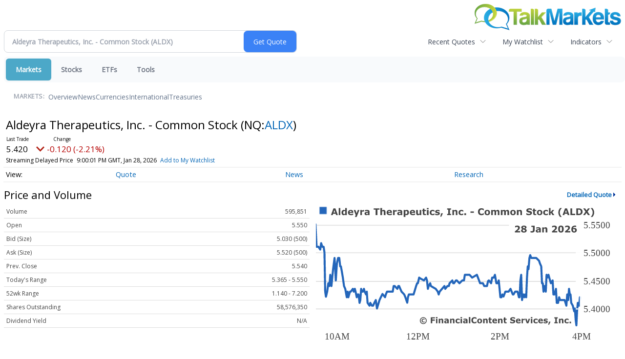

--- FILE ---
content_type: text/html; charset=UTF-8
request_url: https://markets.financialcontent.com/talkmarkets/quote?Symbol=ALDX
body_size: 64087
content:
<!doctype html>
<div><a href="https://talkmarkets.com/"><img style="float: right;" src="https://talkmarkets.com/images/logos/TalkMarkets.png"></a><div>
<div class="invc">
<link href="https://fonts.googleapis.com/css2?family=Open+Sans&display=swap" rel="stylesheet">


  <script src="//js.financialcontent.com/FCON/FCON.js" type="text/javascript"></script>
  <script type="text/javascript">
   FCON.initialize('//js.financialcontent.com/',true,'markets.financialcontent.com','talkmarkets','');
  </script>
  
 <script type="text/javascript" id="dianomi_context_script" src="https://www.dianomi.com/js/contextfeed.js"></script>

<link rel="stylesheet" href="https://markets.financialcontent.com/privatelabel/privatelabel1.css">
 <script type="text/javascript">
  document.FCON.setAutoReload(600);
 </script>

 <div class="nav">
  <link rel="stylesheet" href="https://markets.financialcontent.com/widget/privatelabel/nav/investingnav2020.css"><div class="investing-nav-2020">
 <div class="investing-nav-2020-getquote">
  <div class="investing-nav-2020-getquote-widget" id="investingnav_tickerbox"></div>
 </div>
 <div class="investing-nav-2020-hotlinks">
  <div class="investing-nav-2020-hotlink">
   <a class="drop" hoverMenu="_next" href="https://markets.financialcontent.com/talkmarkets/user/recentquotes">Recent Quotes</a>
   <div class="drop_items" style="display:none">
    <div class="morelink clearfix"><a href="https://markets.financialcontent.com/talkmarkets/user/recentquotes">View Full List</a></div>
   </div>
  </div>
  <div class="investing-nav-2020-hotlink">
   <a class="drop" hoverMenu="_next" href="https://markets.financialcontent.com/talkmarkets/user/watchlist">My Watchlist</a>
   <div class="drop_items" style="display:none">
    <div class="morelink clearfix"><a href="https://markets.financialcontent.com/talkmarkets/user/watchlist">Create Watchlist</a></div>
   </div>
  </div>
  <div class="investing-nav-2020-hotlink">
   <a class="drop" hoverMenu="_next">Indicators</a>
   <div class="drop_items" style="display:none">
    <div class="clearfix"><a href="https://markets.financialcontent.com/talkmarkets/quote?Symbol=DJI%3ADJI">DJI</a></div>
    <div class="clearfix"><a href="https://markets.financialcontent.com/talkmarkets/quote?Symbol=NQ%3ACOMP">Nasdaq Composite</a></div>
    <div class="clearfix"><a href="https://markets.financialcontent.com/talkmarkets/quote?Symbol=CBOE%3ASPX">SPX</a></div>
    <div class="clearfix"><a href="https://markets.financialcontent.com/talkmarkets/quote?Symbol=CY%3AGOLD">Gold</a></div>
    <div class="clearfix"><a href="https://markets.financialcontent.com/talkmarkets/quote?Symbol=CY%3AOIL">Crude Oil</a></div>
   </div>
  </div>
 </div>
 <div class="investing-nav-2020-menu">
  <div class="investing-nav-2020-menu-item active" hoverable="true"><a href="https://markets.financialcontent.com/talkmarkets/markets">Markets</a></div>
  <div class="investing-nav-2020-menu-item " hoverable="true"><a href="https://markets.financialcontent.com/talkmarkets/stocks">Stocks</a></div>
  <div class="investing-nav-2020-menu-item " hoverable="true"><a href="https://markets.financialcontent.com/talkmarkets/funds">ETFs</a></div>
  <div class="investing-nav-2020-menu-item " hoverable="true"><a href="https://markets.financialcontent.com/talkmarkets/user/login">Tools</a></div>
  <div class="investing-nav-2020-menu-final-item"></div>
 </div>
 <div class="investing-nav-2020-items">
  <div class="nav-level-indicator">Markets:</div>
  <div class="investing-nav-2020-items-item ">
   <a href="https://markets.financialcontent.com/talkmarkets/markets">Overview</a>
  </div>
  <div class="investing-nav-2020-items-item ">
   <a href="https://markets.financialcontent.com/talkmarkets/markets/news">News</a>
  </div>
  <div class="investing-nav-2020-items-item ">
   <a href="https://markets.financialcontent.com/talkmarkets/currencies">Currencies</a>
  </div>
  <div class="investing-nav-2020-items-item ">
   <a href="https://markets.financialcontent.com/talkmarkets/markets/international">International</a>
  </div>
  <div class="investing-nav-2020-items-item ">
   <a href="https://markets.financialcontent.com/talkmarkets/markets/treasury">Treasuries</a>
  </div>
  <div class="investing-nav-2020-items-final-item"></div>
 </div>
</div>
<script type="text/javascript">
 document.FCON.loadLibraryImmediately('Hover');
 document.FCON.loadLibraryImmediately('QuoteAPI');
 document.FCON.loadLibraryImmediatelyCallback('TickerBox2020',
  function () {
   var opts = {};
   opts = {"defaultCaption":"Aldeyra Therapeutics, Inc. - Common Stock (ALDX)"};
   document.FCON.TickerBox2020.create(document.getElementById("investingnav_tickerbox"), opts);
  }
 );
</script>


 </div>

 <div class="fc-page fc-page-quote">
<link rel="stylesheet" href="https://markets.financialcontent.com/widget/privatelabel/nav/quotenav2020.css"><div class="quote-nav-2020">
 <h1>
  Aldeyra Therapeutics, Inc. - Common Stock
  <span class="quote-nav-2020-symbol">
   (NQ:<a title="Quote for Aldeyra Therapeutics, Inc. - Common Stock" href="https://markets.financialcontent.com/talkmarkets/quote?Symbol=NQ%3AALDX">ALDX</a>)
  </span>
 </h1>
 <div class="quote-nav-2020-price-box">
  <span class="quote-nav-2020-price">5.420</span>
  <span class="quote-nav-2020-change">
   <span class="change arrow arrow_down negative change_negative">
    -0.120 
    (-2.17%)
   </span>
  </span>
  <div class="quote-nav-2020-breakpoint"></div>
  <span class="quote-nav-2020-delay">Streaming Delayed Price</span>
  <span class="quote-nav-2020-date">Updated:  4:00 PM EST, Jan 28, 2026</span>
  <span class="quote-nav-2020-add-watchlist"><a href="https://markets.financialcontent.com/talkmarkets/user/watchlist" onclick="myWatchlist.addSymbol('NQ:ALDX');">Add to My Watchlist</a></span>
 </div>
 <div class="quote-nav-2020-menu">
  <div class="quote-nav-2020-menu-item">
   <a href="https://markets.financialcontent.com/talkmarkets/quote?Symbol=ALDX">Quote</a>
   <div class="quote-nav-2020-menu-item-drop">
    <a class="active" href="https://markets.financialcontent.com/talkmarkets/quote?Symbol=ALDX">Overview</a>
    <a class="" href="https://markets.financialcontent.com/talkmarkets/quote/detailedquote?Symbol=ALDX">Detailed Quote</a>
    <a class="" href="https://markets.financialcontent.com/talkmarkets/quote/chart?Symbol=ALDX">Charting</a>
    <a class="" href="https://markets.financialcontent.com/talkmarkets/quote/historical?Symbol=ALDX">Historical Prices</a>
   </div>
  </div>
  <div class="quote-nav-2020-menu-item">
   <a href="https://markets.financialcontent.com/talkmarkets/quote/news?Symbol=ALDX">News</a>
   <div class="quote-nav-2020-menu-item-drop">
    <a class="" href="https://markets.financialcontent.com/talkmarkets/quote/news?Symbol=ALDX">All News</a>
    <a class="" href="https://markets.financialcontent.com/talkmarkets/quote/news?ChannelType=NEWS&amp;Symbol=ALDX">News Headlines</a>
    <a class="" href="https://markets.financialcontent.com/talkmarkets/quote/news?Symbol=ALDX&amp;ChannelType=PRESSRELEASES">Press Releases</a>
   </div>
  </div>
  <div class="quote-nav-2020-menu-item">
   <a href="https://markets.financialcontent.com/talkmarkets/quote/filings/quarterly?Symbol=ALDX">Research</a>
   <div class="quote-nav-2020-menu-item-drop">
    <a class="" href="https://markets.financialcontent.com/talkmarkets/quote/filings/quarterly?Symbol=ALDX">Quarterly Reports</a>
    <a class="" href="https://markets.financialcontent.com/talkmarkets/quote/filings/insider?Symbol=ALDX">Insider Filings</a>
    <a class="" href="https://markets.financialcontent.com/talkmarkets/quote/filings/other?Symbol=ALDX">Other Filings</a>
   </div>
  </div>
 </div>
 </div>
<script type="text/javascript">
 var myWatchlist;
 document.FCON.loadLibraryCallback('WatchList',
  function () {
   var recent = new WatchList('RecentStocks');
   recent.addSymbol('NQ:ALDX');
   myWatchlist = new WatchList('fc_watchlist');
  }
 );
 
 var decimals = 3;
 var interestMode = 0;
 var priceEl = document.querySelector('.quote-nav-2020-price');
 var changeEl = document.querySelector('.quote-nav-2020-change > .change');
 var dateEl = document.querySelector('.quote-nav-2020-date');
 
 document.FCON.loadLibraryCallback('Format', function () {
  document.FCON.loadLibraryCallback('Streaming', function () {
   document.FCON.Streaming.watchSymbols(
    new Array("537:23288926"),
    function(data) {
     var prevClose = 5.54;
     var price = parseFloat(data.P);
     var tradeTime = parseInt(data.T);

     if (price > 0) {
      priceEl.innerHTML = document.FCON.Format.format(
       price,
       {
        Type: 'number', 
        Decimals: decimals,
        Comma: 1, 
        Default: '0.00',
        Suffix: interestMode ? '%' : ''
       }
      );
     
      if (prevClose > 0) {
       var change = price - prevClose;
       var changePercent = change * 100 / price;

       if (change > 0) changeEl.className = 'change arrow arrow_up positive change_positive';
       else if (change < 0) changeEl.className = 'change arrow arrow_down negative change_negative';
       else changeEl.className = 'change arrow arrow_neutral';
       
       var changeHTML = [
        document.FCON.Format.format(change, { Type: 'number', Decimals: decimals, Comma: 1, Plus: 1, Default: '0.00', Suffix: interestMode ? '%' : '' })
       ];

       if (! interestMode) {
        changeHTML.push(" (", document.FCON.Format.format(changePercent,{Type: 'number', Decimals: 2, Comma: 1, Plus: 1, Suffix: '%', Default: '0.00%'}), ")");
       }
       changeEl.innerHTML = changeHTML.join("");
      }
     }
     
     if (tradeTime > 0) {
      dateEl.innerHTML = document.FCON.Format.format(tradeTime * 1000,{Type: 'dateSpec', Spec: 'tradeTime'});
     }
    }
   )
  });
 });
</script>





<link rel="stylesheet" href="https://markets.financialcontent.com/widget/privatelabel/header/header2020.css"><div class="header-2020">
 <h1>Price and Volume</h1>
 <a href="https://markets.financialcontent.com/talkmarkets/quote/detailedquote?Symbol=NQ%3AALDX" alt="View more Price and Volume" class="header-2020-more"  >Detailed Quote</a>
</div>

<div class="fc-responsive-column-group">
 <div class="fc-responsive-column-300 price-volume">
  <table width="100%" cellspacing="0" cellpadding="0" border="0" class="datatable1 data">
 <tr class="row_volume">
  <td class="label">Volume</td>
  <td class="value">595,851</td>
 </tr>
 <tr class="row_open">
  <td class="label">Open</td>
  <td class="value">5.550</td>
 </tr>
 <tr class="row_bidcompound">
  <td class="label">Bid (Size)</td>
  <td class="value">5.030 (500)</td>
 </tr>
 <tr class="row_askcompound">
  <td class="label">Ask (Size)</td>
  <td class="value">5.520 (500)</td>
 </tr>
 <tr class="row_prevclose">
  <td class="label">Prev. Close</td>
  <td class="value">5.540</td>
 </tr>
 <tr class="row_range">
  <td class="label">Today&#39;s Range</td>
  <td class="value">5.365 - 5.550</td>
 </tr>
 <tr class="row_range1y">
  <td class="label">52wk Range</td>
  <td class="value">1.140 - 7.200</td>
 </tr>
 <tr class="row_sharesoutstanding">
  <td class="label">Shares Outstanding</td>
  <td class="value">58,576,350</td>
 </tr>
 <tr class="row_dividendyield">
  <td class="label">Dividend Yield</td>
  <td class="value">N/A</td>
 </tr>
</table>
<link rel="stylesheet" href="https://markets.financialcontent.com/widget/privatelabel/quote/datatable1.css">
 </div>
 <div class="fc-responsive-column-300 price-volume">
  
<link rel="stylesheet" href="https://markets.financialcontent.com/widget/privatelabel/chart/switchablechart1.css"><div class="switchable-chart-2020"> 
 <img class="switchable-chart-2020-image" alt="Chart for  (: )">
 <div class="switchable-chart-2020-intervals">
   <a href="#" class="item active" data-chart-interval="0">Intraday</a>
   <a href="#" class="item" data-chart-interval="1">1 Week</a>
   <a href="#" class="item" data-chart-interval="2">1 Month</a>
   <a href="#" class="item" data-chart-interval="3">3 Month</a>
   <a href="#" class="item" data-chart-interval="4">1 Year</a>
   <a href="#" class="item" data-chart-interval="5">3 Year</a>
   <a href="#" class="item" data-chart-interval="6">5 Year</a>
 </div>
</div>
<script type="text/javascript" async>
 var baseEl = document.querySelector("div.switchable-chart-2020");
 
 document.FCON.loadLibrary('Hover');

 (function (baseEl) {
  var intervals = [];
  intervals.push("https://chart.financialcontent.com/Chart?fillshy=0&interval=1&type=0&lncolor=2466BA&itcolor=666666&bvcolor=FFFFFF&output=svg&vdcolor=FF0000&ticker=NQ%3AALDX&volume=0&width=300&lnwidth=2&txcolor=444444&bgcolor=null&pvcolor=B50000&brcolor=FFFFFF&gtcolor=2466BA&Client=talkmarkets&gmcolor=DDDDDD&mkcolor=CD5252&fillalpha=0&ibcolor=null&shwidth=3&fillshx=0&vucolor=008000&gbcolor=FFFFFF&height=140&arcolor=null&grcolor=FFFFFF&shcolor=BBBBBB");
  intervals.push("https://chart.financialcontent.com/Chart?height=140&vucolor=008000&gbcolor=FFFFFF&fillshx=0&arcolor=null&shcolor=BBBBBB&grcolor=FFFFFF&gmcolor=DDDDDD&mkcolor=CD5252&Client=talkmarkets&ibcolor=null&shwidth=3&fillalpha=0&lnwidth=2&txcolor=444444&bgcolor=null&width=300&gtcolor=2466BA&brcolor=FFFFFF&pvcolor=B50000&output=svg&lncolor=2466BA&itcolor=666666&bvcolor=FFFFFF&interval=7&fillshy=0&type=0&vdcolor=FF0000&ticker=NQ%3AALDX&volume=0");
  intervals.push("https://chart.financialcontent.com/Chart?volume=0&ticker=NQ%3AALDX&vdcolor=FF0000&fillshy=0&interval=31&type=0&bvcolor=FFFFFF&itcolor=666666&lncolor=2466BA&output=svg&pvcolor=B50000&brcolor=FFFFFF&gtcolor=2466BA&width=300&bgcolor=null&lnwidth=2&txcolor=444444&fillalpha=0&shwidth=3&ibcolor=null&Client=talkmarkets&mkcolor=CD5252&gmcolor=DDDDDD&shcolor=BBBBBB&grcolor=FFFFFF&arcolor=null&fillshx=0&vucolor=008000&gbcolor=FFFFFF&height=140");
  intervals.push("https://chart.financialcontent.com/Chart?grcolor=FFFFFF&shcolor=BBBBBB&arcolor=null&height=140&vucolor=008000&gbcolor=FFFFFF&fillshx=0&shwidth=3&ibcolor=null&fillalpha=0&mkcolor=CD5252&gmcolor=DDDDDD&Client=talkmarkets&gtcolor=2466BA&brcolor=FFFFFF&pvcolor=B50000&bgcolor=null&lnwidth=2&txcolor=444444&width=300&ticker=NQ%3AALDX&volume=0&vdcolor=FF0000&output=svg&bvcolor=FFFFFF&itcolor=666666&lncolor=2466BA&interval=92&fillshy=0&type=0");
  intervals.push("https://chart.financialcontent.com/Chart?fillalpha=0&ibcolor=null&shwidth=3&Client=talkmarkets&gmcolor=DDDDDD&mkcolor=CD5252&arcolor=null&shcolor=BBBBBB&grcolor=FFFFFF&fillshx=0&vucolor=008000&gbcolor=FFFFFF&height=140&vdcolor=FF0000&volume=0&ticker=NQ%3AALDX&type=0&interval=366&fillshy=0&itcolor=666666&lncolor=2466BA&bvcolor=FFFFFF&output=svg&pvcolor=B50000&brcolor=FFFFFF&gtcolor=2466BA&width=300&lnwidth=2&txcolor=444444&bgcolor=null");
  intervals.push("https://chart.financialcontent.com/Chart?fillalpha=0&shwidth=3&ibcolor=null&Client=talkmarkets&mkcolor=CD5252&gmcolor=DDDDDD&shcolor=BBBBBB&grcolor=FFFFFF&arcolor=null&fillshx=0&height=140&vucolor=008000&gbcolor=FFFFFF&volume=0&ticker=NQ%3AALDX&vdcolor=FF0000&interval=1096&type=0&fillshy=0&output=svg&bvcolor=FFFFFF&itcolor=666666&lncolor=2466BA&pvcolor=B50000&gtcolor=2466BA&brcolor=FFFFFF&width=300&bgcolor=null&txcolor=444444&lnwidth=2");
  intervals.push("https://chart.financialcontent.com/Chart?interval=1826&type=0&fillshy=0&output=svg&bvcolor=FFFFFF&itcolor=666666&lncolor=2466BA&volume=0&ticker=NQ%3AALDX&vdcolor=FF0000&width=300&bgcolor=null&lnwidth=2&txcolor=444444&pvcolor=B50000&gtcolor=2466BA&brcolor=FFFFFF&Client=talkmarkets&mkcolor=CD5252&gmcolor=DDDDDD&fillalpha=0&shwidth=3&ibcolor=null&fillshx=0&height=140&gbcolor=FFFFFF&vucolor=008000&shcolor=BBBBBB&grcolor=FFFFFF&arcolor=null");

  var anchors = baseEl.querySelectorAll("a[data-chart-interval]");
  var chartEl = baseEl.querySelector("img");

  chartEl.src = intervals[0];

  function selectChart(e) {
   e.preventDefault();
   e.stopPropagation();

   var interval = e.currentTarget.dataset["chartInterval"];
   chartEl.src = intervals[parseInt(interval)];

   anchors.forEach(function (el) {
    el.className = el.dataset['chartInterval'] == interval ? 'item active' : 'item';
   });
  }

  anchors.forEach(function (el) {
   el.addEventListener("click",selectChart); 
  });
 })(baseEl);
</script>
 </div>
</div>
<div class="fc-responsive-row top-news">
 
<div class="header-2020">
 <h1>Top News</h1>
 <a href="https://markets.financialcontent.com/talkmarkets/quote/news?Symbol=NQ%3AALDX" alt="View more Top News" class="header-2020-more"  >More News</a>
</div>

 
<link rel="stylesheet" href="https://markets.financialcontent.com/widget/privatelabel/newsrpm/headlines1.css">
<div class="newsrpm-headlines1">

  <div class="headline linked-out has-photo">
  <div class="left">
   <div class="photo">
    <img src="https://cdn.newsrpm.com/image/30?maxWidth=300" alt="News headline image" style="visibility: hidden" onLoad="this.style.visibility = 'visible'">
   </div>
  </div>
  <div class="right">
   <div class="title">
    <a target="_blank" title="Keep an eye on the top gainers and losers in Tuesday&#39;s session." href="https://www.chartmill.com/news/IRBT/Chartmill-39008-Keep-an-eye-on-the-top-gainers-and-losers-in-Tuesdays-session">Keep an eye on the top gainers and losers in Tuesday&#39;s session.<span class="link-arrow">&nbsp;&#x2197;</span></a>
    <div class="date" itemprop="datePublished">December 16, 2025</div>
   </div>
    <div class="excerpt"><a class="nolink excerptlink" href="https://www.chartmill.com/news/IRBT/Chartmill-39008-Keep-an-eye-on-the-top-gainers-and-losers-in-Tuesdays-session">Curious about what&#39;s happening in today&#39;s session? Check out the latest stock movements and price changes.&nbsp;</a></div>
   <div class="meta-row">
    <div class="meta provider"><span>Via</span> <a href="https://markets.financialcontent.com/talkmarkets/news/provider/chartmill">Chartmill</a></div>
   </div>

  </div>
 </div>

  <div class="headline linked-out has-photo">
  <div class="left">
   <div class="photo">
    <img src="https://cdn.newsrpm.com/image/30?maxWidth=300" alt="News headline image" style="visibility: hidden" onLoad="this.style.visibility = 'visible'">
   </div>
  </div>
  <div class="right">
   <div class="title">
    <a target="_blank" title="These stocks are moving in today&#39;s session" href="https://www.chartmill.com/news/PETS/Chartmill-39003-These-stocks-are-moving-in-todays-session">These stocks are moving in today&#39;s session<span class="link-arrow">&nbsp;&#x2197;</span></a>
    <div class="date" itemprop="datePublished">December 16, 2025</div>
   </div>
    <div class="excerpt"><a class="nolink excerptlink" href="https://www.chartmill.com/news/PETS/Chartmill-39003-These-stocks-are-moving-in-todays-session">Here are the top movers in Tuesday&#39;s session, showcasing the stocks with significant price changes.&nbsp;</a></div>
   <div class="meta-row">
    <div class="meta provider"><span>Via</span> <a href="https://markets.financialcontent.com/talkmarkets/news/provider/chartmill">Chartmill</a></div>
   </div>

  </div>
 </div>
</div>


 
</div>
<div class="fc-responsive-row price-performance" style="max-width: 500px;">
 
<div class="header-2020">
 <h1>Performance</h1>
</div>

  
<link rel="stylesheet" href="https://markets.financialcontent.com/widget/privatelabel/quote/performance1.css"><div class="widget_performance1">
 <table width="100%" cellspacing="0" cellpadding="0" border="0" class="data">
  <tr>
   <td class="label">YTD</td>
   <td width="100" class="value barneg">
    <div style="visibility:hidden;">
     <div style="width: 200px; margin-left: 0px" class="bar"></div>
     <div class="bartext " style="">+16.1%</div>
    </div>
   </td>
   <td width="100" class="value barpos">
    <div style="">
     <div style="width: 200px; margin-right: 0px" class="bar"></div>
     <div class="bartext " style="">+16.1%</div>
    </div>
   </td>
  </tr>
  <tr>
   <td class="label">1 Month</td>
   <td width="100" class="value barneg">
    <div style="visibility:hidden;">
     <div style="width: 60.2192134107028px; margin-left: 139.780786589297px" class="bar"></div>
     <div class="bartext invert" style="margin-right: 60.2192134107028px">+4.8%</div>
    </div>
   </td>
   <td width="100" class="value barpos">
    <div style="">
     <div style="width: 60.2192134107028px; margin-right: 139.780786589297px" class="bar"></div>
     <div class="bartext invert" style="margin-left: 60.2192134107028px">+4.8%</div>
    </div>
   </td>
  </tr>
  <tr>
   <td class="label">3 Month</td>
   <td width="100" class="value barneg">
    <div style="visibility:hidden;">
     <div style="width: 89.9202110121992px; margin-left: 110.079788987801px" class="bar"></div>
     <div class="bartext invert" style="margin-right: 89.9202110121992px">+7.2%</div>
    </div>
   </td>
   <td width="100" class="value barpos">
    <div style="">
     <div style="width: 89.9202110121992px; margin-right: 110.079788987801px" class="bar"></div>
     <div class="bartext invert" style="margin-left: 89.9202110121992px">+7.2%</div>
    </div>
   </td>
  </tr>
  <tr>
   <td class="label">6 Month</td>
   <td width="100" class="value barneg">
    <div style="visibility:hidden;">
     <div style="width: 91.2422442244225px; margin-left: 108.757755775578px" class="bar"></div>
     <div class="bartext invert" style="margin-right: 91.2422442244225px">+7.3%</div>
    </div>
   </td>
   <td width="100" class="value barpos">
    <div style="">
     <div style="width: 91.2422442244225px; margin-right: 108.757755775578px" class="bar"></div>
     <div class="bartext invert" style="margin-left: 91.2422442244225px">+7.3%</div>
    </div>
   </td>
  </tr>
  <tr>
   <td class="label">1 Year</td>
   <td width="100" class="value barneg">
    <div style="visibility:hidden;">
     <div style="width: 45.2415551306564px; margin-left: 154.758444869344px" class="bar"></div>
     <div class="bartext invert" style="margin-right: 45.2415551306564px">+3.6%</div>
    </div>
   </td>
   <td width="100" class="value barpos">
    <div style="">
     <div style="width: 45.2415551306564px; margin-right: 154.758444869344px" class="bar"></div>
     <div class="bartext invert" style="margin-left: 45.2415551306564px">+3.6%</div>
    </div>
   </td>
  </tr>
 </table>
</div>
</div>
<div class="fc-responsive-row more-news">
 
<div class="header-2020">
 <h1>More News</h1>
 <a href="https://markets.financialcontent.com/talkmarkets/quote/news?Symbol=NQ%3AALDX" alt="View more More News" class="header-2020-more"  >Read More</a>
</div>

 

<div class="newsrpm-headlines1">

  <div class="headline linked-out has-photo">
  <div class="left">
   <div class="photo">
    <img src="https://cdn.newsrpm.com/image/246131?maxWidth=300" alt="News headline image" style="visibility: hidden" onLoad="this.style.visibility = 'visible'">
   </div>
  </div>
  <div class="right">
   <div class="title">
    <a target="_blank" title="Why Is Aldeyra Therapeutics Stock Surging After FDA Delayed Its Dry Eye Drug Decision?" href="https://stocktwits.com/news-articles/markets/equity/why-is-aldeyra-therapeutics-stock-surging-after-fda-delayed-its-dry-eye-drug-decision/cLeJL0aREpd">Why Is Aldeyra Therapeutics Stock Surging After FDA Delayed Its Dry Eye Drug Decision?<span class="link-arrow">&nbsp;&#x2197;</span></a>
    <div class="date" itemprop="datePublished">December 16, 2025</div>
   </div>
   <div class="meta-row">
    <div class="meta provider"><span>Via</span> <a href="https://markets.financialcontent.com/talkmarkets/news/provider/stocktwits">Stocktwits</a></div>
   </div>

  </div>
 </div>

  <div class="headline has-photo">
  <div class="left">
   <div class="photo">
    <img src="https://cdn.newsrpm.com/image/72?maxWidth=300" alt="News headline image" style="visibility: hidden" onLoad="this.style.visibility = 'visible'">
   </div>
  </div>
  <div class="right">
   <div class="title">
    <a target="" title="Aldeyra Therapeutics Announces PDUFA Extension of the New Drug Application of Reproxalap for the Treatment of Dry Eye Disease" href="https://markets.financialcontent.com/talkmarkets/article/bizwire-2025-12-16-aldeyra-therapeutics-announces-pdufa-extension-of-the-new-drug-application-of-reproxalap-for-the-treatment-of-dry-eye-disease">Aldeyra Therapeutics Announces PDUFA Extension of the New Drug Application of Reproxalap for the Treatment of Dry Eye Disease</a>
    <div class="date" itemprop="datePublished">December 15, 2025</div>
   </div>
   <div class="meta publisher"><span>From</span> <a href="https://markets.financialcontent.com/talkmarkets/news/publisher/aldeyra%20therapeutics,%20inc.">Aldeyra Therapeutics, Inc.</a></div>
   <div class="meta-row">
    <div class="meta provider"><span>Via</span> <a href="https://markets.financialcontent.com/talkmarkets/news/provider/bizwire">Business Wire</a></div>
   </div>

  </div>
 </div>

  <div class="headline has-photo">
  <div class="left">
   <div class="photo">
    <img src="https://cdn.newsrpm.com/image/72?maxWidth=300" alt="News headline image" style="visibility: hidden" onLoad="this.style.visibility = 'visible'">
   </div>
  </div>
  <div class="right">
   <div class="title">
    <a target="" title="Aldeyra Therapeutics Announces Expansion of RASP Platform to Include Central Nervous System Diseases and Provides Updates on Reproxalap at Research &amp; Development Webcast" href="https://markets.financialcontent.com/talkmarkets/article/bizwire-2025-11-13-aldeyra-therapeutics-announces-expansion-of-rasp-platform-to-include-central-nervous-system-diseases-and-provides-updates-on-reproxalap-at-research-and-development-webcast">Aldeyra Therapeutics Announces Expansion of RASP Platform to Include Central Nervous System Diseases and Provides Updates on Reproxalap at Research &amp; Development Webcast</a>
    <div class="date" itemprop="datePublished">November 13, 2025</div>
   </div>
   <div class="meta publisher"><span>From</span> <a href="https://markets.financialcontent.com/talkmarkets/news/publisher/aldeyra%20therapeutics,%20inc.">Aldeyra Therapeutics, Inc.</a></div>
   <div class="meta-row">
    <div class="meta provider"><span>Via</span> <a href="https://markets.financialcontent.com/talkmarkets/news/provider/bizwire">Business Wire</a></div>
   </div>

  </div>
 </div>

  <div class="headline has-photo">
  <div class="left">
   <div class="photo">
    <img src="https://cdn.newsrpm.com/image/72?maxWidth=300" alt="News headline image" style="visibility: hidden" onLoad="this.style.visibility = 'visible'">
   </div>
  </div>
  <div class="right">
   <div class="title">
    <a target="" title="Aldeyra Therapeutics to Participate in the Jefferies Global Healthcare Conference in London" href="https://markets.financialcontent.com/talkmarkets/article/bizwire-2025-11-11-aldeyra-therapeutics-to-participate-in-the-jefferies-global-healthcare-conference-in-london">Aldeyra Therapeutics to Participate in the Jefferies Global Healthcare Conference in London</a>
    <div class="date" itemprop="datePublished">November 11, 2025</div>
   </div>
   <div class="meta publisher"><span>From</span> <a href="https://markets.financialcontent.com/talkmarkets/news/publisher/aldeyra%20therapeutics,%20inc.">Aldeyra Therapeutics, Inc.</a></div>
   <div class="meta-row">
    <div class="meta provider"><span>Via</span> <a href="https://markets.financialcontent.com/talkmarkets/news/provider/bizwire">Business Wire</a></div>
   </div>

  </div>
 </div>

  <div class="headline has-photo">
  <div class="left">
   <div class="photo">
    <img src="https://cdn.newsrpm.com/image/72?maxWidth=300" alt="News headline image" style="visibility: hidden" onLoad="this.style.visibility = 'visible'">
   </div>
  </div>
  <div class="right">
   <div class="title">
    <a target="" title="Aldeyra Therapeutics to Host Research &amp; Development Update Webcast Event Scheduled for Thursday, November 13 at 8:00 a.m. ET" href="https://markets.financialcontent.com/talkmarkets/article/bizwire-2025-11-6-aldeyra-therapeutics-to-host-research-and-development-update-webcast-event-scheduled-for-thursday-november-13-at-800-am-et">Aldeyra Therapeutics to Host Research &amp; Development Update Webcast Event Scheduled for Thursday, November 13 at 8:00 a.m. ET</a>
    <div class="date" itemprop="datePublished">November 06, 2025</div>
   </div>
   <div class="meta publisher"><span>From</span> <a href="https://markets.financialcontent.com/talkmarkets/news/publisher/aldeyra%20therapeutics,%20inc.">Aldeyra Therapeutics, Inc.</a></div>
   <div class="meta-row">
    <div class="meta provider"><span>Via</span> <a href="https://markets.financialcontent.com/talkmarkets/news/provider/bizwire">Business Wire</a></div>
   </div>

  </div>
 </div>

  <div class="headline linked-out has-photo">
  <div class="left">
   <div class="photo">
    <img src="https://cdn.newsrpm.com/image/195609?maxWidth=300" alt="News headline image" style="visibility: hidden" onLoad="this.style.visibility = 'visible'">
   </div>
  </div>
  <div class="right">
   <div class="title">
    <a target="_blank" title="Aldeyra&rsquo;s Experimental Drug Shows Promising Results In Mid-Stage Alcohol Hepatitis Trial" href="https://stocktwits.com/news-articles/markets/equity/aldeyra-experimental-drug-shows-promising-results-in-mid-stage-alcohol-hepatitis-trial/cLGjLSQR3Hl">Aldeyra&rsquo;s Experimental Drug Shows Promising Results In Mid-Stage Alcohol Hepatitis Trial<span class="link-arrow">&nbsp;&#x2197;</span></a>
    <div class="date" itemprop="datePublished">October 28, 2025</div>
   </div>
   <div class="meta-row">
    <div class="meta provider"><span>Via</span> <a href="https://markets.financialcontent.com/talkmarkets/news/provider/stocktwits">Stocktwits</a></div>
   </div>

  </div>
 </div>
<div class="headline dianomi_context" data-dianomi-context-id="4150"></div>

  <div class="headline has-photo">
  <div class="left">
   <div class="photo">
    <img src="https://cdn.newsrpm.com/image/72?maxWidth=300" alt="News headline image" style="visibility: hidden" onLoad="this.style.visibility = 'visible'">
   </div>
  </div>
  <div class="right">
   <div class="title">
    <a target="" title="Aldeyra Therapeutics Announces Positive Results from Phase 2 Clinical Trial in Alcohol-Associated Hepatitis, Focuses RASP Product Candidate Pipeline on Next-Generation Molecules" href="https://markets.financialcontent.com/talkmarkets/article/bizwire-2025-10-28-aldeyra-therapeutics-announces-positive-results-from-phase-2-clinical-trial-in-alcohol-associated-hepatitis-focuses-rasp-product-candidate-pipeline-on-next-generation-molecules">Aldeyra Therapeutics Announces Positive Results from Phase 2 Clinical Trial in Alcohol-Associated Hepatitis, Focuses RASP Product Candidate Pipeline on Next-Generation Molecules</a>
    <div class="date" itemprop="datePublished">October 28, 2025</div>
   </div>
   <div class="meta publisher"><span>From</span> <a href="https://markets.financialcontent.com/talkmarkets/news/publisher/aldeyra%20therapeutics,%20inc.">Aldeyra Therapeutics, Inc.</a></div>
   <div class="meta-row">
    <div class="meta provider"><span>Via</span> <a href="https://markets.financialcontent.com/talkmarkets/news/provider/bizwire">Business Wire</a></div>
   </div>

  </div>
 </div>

  <div class="headline linked-out has-photo">
  <div class="left">
   <div class="photo">
    <img src="https://cdn.newsrpm.com/image/177497?maxWidth=300" alt="News headline image" style="visibility: hidden" onLoad="this.style.visibility = 'visible'">
   </div>
  </div>
  <div class="right">
   <div class="title">
    <a target="_blank" title="4 Biotechnology Stocks Lead Momentum Gains Amid Strong Technicals" href="https://www.benzinga.com/markets/equities/25/10/48142529/4-biotechnology-stocks-lead-momentum-gains-amid-strong-technicals">4 Biotechnology Stocks Lead Momentum Gains Amid Strong Technicals<span class="link-arrow">&nbsp;&#x2197;</span></a>
    <div class="date" itemprop="datePublished">October 10, 2025</div>
   </div>
   <div class="meta-row">
    <div class="meta provider"><span>Via</span> <a href="https://markets.financialcontent.com/talkmarkets/news/provider/benzinga">Benzinga</a></div>
   </div>

  </div>
 </div>

  <div class="headline linked-out has-photo">
  <div class="left">
   <div class="photo">
    <img src="https://cdn.newsrpm.com/image/173977?maxWidth=300" alt="News headline image" style="visibility: hidden" onLoad="this.style.visibility = 'visible'">
   </div>
  </div>
  <div class="right">
   <div class="title">
    <a target="_blank" title="4 Biotech Stocks Seeing Explosive Momentum Gains" href="https://www.benzinga.com/markets/biotech/25/10/48079288/4-biotech-stocks-seeing-explosive-momentum-gains">4 Biotech Stocks Seeing Explosive Momentum Gains<span class="link-arrow">&nbsp;&#x2197;</span></a>
    <div class="date" itemprop="datePublished">October 07, 2025</div>
   </div>
   <div class="meta-row">
    <div class="meta provider"><span>Via</span> <a href="https://markets.financialcontent.com/talkmarkets/news/provider/benzinga">Benzinga</a></div>
    <div class="meta related-tags"><span>Topics</span>
      <a href="https://markets.financialcontent.com/talkmarkets/news/topic/etfs">ETFs</a>
      <a href="https://markets.financialcontent.com/talkmarkets/news/topic/stocks">Stocks</a>
    </div>
   </div>

  </div>
 </div>

  <div class="headline has-photo">
  <div class="left">
   <div class="photo">
    <img src="https://cdn.newsrpm.com/image/72?maxWidth=300" alt="News headline image" style="visibility: hidden" onLoad="this.style.visibility = 'visible'">
   </div>
  </div>
  <div class="right">
   <div class="title">
    <a target="" title="Aldeyra Therapeutics to Participate in the H.C. Wainwright 27th Annual Global Investment Conference" href="https://markets.financialcontent.com/talkmarkets/article/bizwire-2025-9-3-aldeyra-therapeutics-to-participate-in-the-hc-wainwright-27th-annual-global-investment-conference">Aldeyra Therapeutics to Participate in the H.C. Wainwright 27th Annual Global Investment Conference</a>
    <div class="date" itemprop="datePublished">September 03, 2025</div>
   </div>
   <div class="meta publisher"><span>From</span> <a href="https://markets.financialcontent.com/talkmarkets/news/publisher/aldeyra%20therapeutics,%20inc.">Aldeyra Therapeutics, Inc.</a></div>
   <div class="meta-row">
    <div class="meta provider"><span>Via</span> <a href="https://markets.financialcontent.com/talkmarkets/news/provider/bizwire">Business Wire</a></div>
   </div>

  </div>
 </div>

  <div class="headline has-photo">
  <div class="left">
   <div class="photo">
    <img src="https://cdn.newsrpm.com/image/72?maxWidth=300" alt="News headline image" style="visibility: hidden" onLoad="this.style.visibility = 'visible'">
   </div>
  </div>
  <div class="right">
   <div class="title">
    <a target="" title="Aldeyra Therapeutics Receives Orphan Designation from the European Medicines Agency for ADX-2191 for the Treatment of Primary Large B-Cell Lymphomas of Immune-Privileged Sites, including Primary Vitreoretinal Lymphoma" href="https://markets.financialcontent.com/talkmarkets/article/[base64]">Aldeyra Therapeutics Receives Orphan Designation from the European Medicines Agency for ADX-2191 for the Treatment of Primary Large B-Cell Lymphomas of Immune-Privileged Sites, including Primary Vitreoretinal Lymphoma</a>
    <div class="date" itemprop="datePublished">August 28, 2025</div>
   </div>
   <div class="meta publisher"><span>From</span> <a href="https://markets.financialcontent.com/talkmarkets/news/publisher/aldeyra%20therapeutics,%20inc.">Aldeyra Therapeutics, Inc.</a></div>
   <div class="meta-row">
    <div class="meta provider"><span>Via</span> <a href="https://markets.financialcontent.com/talkmarkets/news/provider/bizwire">Business Wire</a></div>
   </div>

  </div>
 </div>

  <div class="headline has-photo">
  <div class="left">
   <div class="photo">
    <img src="https://cdn.newsrpm.com/image/72?maxWidth=300" alt="News headline image" style="visibility: hidden" onLoad="this.style.visibility = 'visible'">
   </div>
  </div>
  <div class="right">
   <div class="title">
    <a target="" title="Aldeyra Therapeutics Receives Fast Track Designation for ADX&#x2011;2191 for the Treatment of Retinitis Pigmentosa" href="https://markets.financialcontent.com/talkmarkets/article/bizwire-2025-8-19-aldeyra-therapeutics-receives-fast-track-designation-for-adx2191-for-the-treatment-of-retinitis-pigmentosa">Aldeyra Therapeutics Receives Fast Track Designation for ADX&#x2011;2191 for the Treatment of Retinitis Pigmentosa</a>
    <div class="date" itemprop="datePublished">August 19, 2025</div>
   </div>
   <div class="meta publisher"><span>From</span> <a href="https://markets.financialcontent.com/talkmarkets/news/publisher/aldeyra%20therapeutics,%20inc.">Aldeyra Therapeutics, Inc.</a></div>
   <div class="meta-row">
    <div class="meta provider"><span>Via</span> <a href="https://markets.financialcontent.com/talkmarkets/news/provider/bizwire">Business Wire</a></div>
   </div>

  </div>
 </div>
<div class="headline dianomi_context" data-dianomi-context-id="4150"></div>

  <div class="headline has-photo">
  <div class="left">
   <div class="photo">
    <img src="https://cdn.newsrpm.com/image/72?maxWidth=300" alt="News headline image" style="visibility: hidden" onLoad="this.style.visibility = 'visible'">
   </div>
  </div>
  <div class="right">
   <div class="title">
    <a target="" title="Aldeyra Therapeutics to Participate in the H.C. Wainwright 5th Annual Ophthalmology Virtual Conference" href="https://markets.financialcontent.com/talkmarkets/article/bizwire-2025-8-6-aldeyra-therapeutics-to-participate-in-the-hc-wainwright-5th-annual-ophthalmology-virtual-conference">Aldeyra Therapeutics to Participate in the H.C. Wainwright 5th Annual Ophthalmology Virtual Conference</a>
    <div class="date" itemprop="datePublished">August 06, 2025</div>
   </div>
   <div class="meta publisher"><span>From</span> <a href="https://markets.financialcontent.com/talkmarkets/news/publisher/aldeyra%20therapeutics,%20inc.">Aldeyra Therapeutics, Inc.</a></div>
   <div class="meta-row">
    <div class="meta provider"><span>Via</span> <a href="https://markets.financialcontent.com/talkmarkets/news/provider/bizwire">Business Wire</a></div>
   </div>

  </div>
 </div>

  <div class="headline has-photo">
  <div class="left">
   <div class="photo">
    <img src="https://cdn.newsrpm.com/image/72?maxWidth=300" alt="News headline image" style="visibility: hidden" onLoad="this.style.visibility = 'visible'">
   </div>
  </div>
  <div class="right">
   <div class="title">
    <a target="" title="Aldeyra Therapeutics Receives Orphan Designation from the European Medicines Agency for ADX-2191 for the Treatment of Inherited Retinal Dystrophies including Retinitis Pigmentosa" href="https://markets.financialcontent.com/talkmarkets/article/bizwire-2025-7-24-aldeyra-therapeutics-receives-orphan-designation-from-the-european-medicines-agency-for-adx-2191-for-the-treatment-of-inherited-retinal-dystrophies-including-retinitis-pigmentosa">Aldeyra Therapeutics Receives Orphan Designation from the European Medicines Agency for ADX-2191 for the Treatment of Inherited Retinal Dystrophies including Retinitis Pigmentosa</a>
    <div class="date" itemprop="datePublished">July 24, 2025</div>
   </div>
   <div class="meta publisher"><span>From</span> <a href="https://markets.financialcontent.com/talkmarkets/news/publisher/aldeyra%20therapeutics,%20inc.">Aldeyra Therapeutics, Inc.</a></div>
   <div class="meta-row">
    <div class="meta provider"><span>Via</span> <a href="https://markets.financialcontent.com/talkmarkets/news/provider/bizwire">Business Wire</a></div>
   </div>

  </div>
 </div>

  <div class="headline has-photo">
  <div class="left">
   <div class="photo">
    <img src="https://cdn.newsrpm.com/image/72?maxWidth=300" alt="News headline image" style="visibility: hidden" onLoad="this.style.visibility = 'visible'">
   </div>
  </div>
  <div class="right">
   <div class="title">
    <a target="" title="Aldeyra Therapeutics Announces FDA Acceptance for Review of Reproxalap New Drug Application for the Treatment of Dry Eye Disease" href="https://markets.financialcontent.com/talkmarkets/article/bizwire-2025-7-17-aldeyra-therapeutics-announces-fda-acceptance-for-review-of-reproxalap-new-drug-application-for-the-treatment-of-dry-eye-disease">Aldeyra Therapeutics Announces FDA Acceptance for Review of Reproxalap New Drug Application for the Treatment of Dry Eye Disease</a>
    <div class="date" itemprop="datePublished">July 17, 2025</div>
   </div>
   <div class="meta publisher"><span>From</span> <a href="https://markets.financialcontent.com/talkmarkets/news/publisher/aldeyra%20therapeutics,%20inc.">Aldeyra Therapeutics, Inc.</a></div>
   <div class="meta-row">
    <div class="meta provider"><span>Via</span> <a href="https://markets.financialcontent.com/talkmarkets/news/provider/bizwire">Business Wire</a></div>
   </div>

  </div>
 </div>

  <div class="headline has-photo">
  <div class="left">
   <div class="photo">
    <img src="https://cdn.newsrpm.com/image/72?maxWidth=300" alt="News headline image" style="visibility: hidden" onLoad="this.style.visibility = 'visible'">
   </div>
  </div>
  <div class="right">
   <div class="title">
    <a target="" title="Aldeyra Therapeutics Receives Special Protocol Assessment Agreement Letter from the U.S. Food and Drug Administration for ADX-2191 for the Treatment of Primary Vitreoretinal Lymphoma" href="https://markets.financialcontent.com/talkmarkets/article/bizwire-2025-6-26-aldeyra-therapeutics-receives-special-protocol-assessment-agreement-letter-from-the-us-food-and-drug-administration-for-adx-2191-for-the-treatment-of-primary-vitreoretinal-lymphoma">Aldeyra Therapeutics Receives Special Protocol Assessment Agreement Letter from the U.S. Food and Drug Administration for ADX-2191 for the Treatment of Primary Vitreoretinal Lymphoma</a>
    <div class="date" itemprop="datePublished">June 26, 2025</div>
   </div>
   <div class="meta publisher"><span>From</span> <a href="https://markets.financialcontent.com/talkmarkets/news/publisher/aldeyra%20therapeutics,%20inc.">Aldeyra Therapeutics, Inc.</a></div>
   <div class="meta-row">
    <div class="meta provider"><span>Via</span> <a href="https://markets.financialcontent.com/talkmarkets/news/provider/bizwire">Business Wire</a></div>
   </div>

  </div>
 </div>

  <div class="headline has-photo">
  <div class="left">
   <div class="photo">
    <img src="https://cdn.newsrpm.com/image/72?maxWidth=300" alt="News headline image" style="visibility: hidden" onLoad="this.style.visibility = 'visible'">
   </div>
  </div>
  <div class="right">
   <div class="title">
    <a target="" title="Aldeyra Therapeutics Resubmits Reproxalap New Drug Application for the Treatment of Dry Eye Disease" href="https://markets.financialcontent.com/talkmarkets/article/bizwire-2025-6-17-aldeyra-therapeutics-resubmits-reproxalap-new-drug-application-for-the-treatment-of-dry-eye-disease">Aldeyra Therapeutics Resubmits Reproxalap New Drug Application for the Treatment of Dry Eye Disease</a>
    <div class="date" itemprop="datePublished">June 17, 2025</div>
   </div>
   <div class="meta publisher"><span>From</span> <a href="https://markets.financialcontent.com/talkmarkets/news/publisher/aldeyra%20therapeutics,%20inc.">Aldeyra Therapeutics, Inc.</a></div>
   <div class="meta-row">
    <div class="meta provider"><span>Via</span> <a href="https://markets.financialcontent.com/talkmarkets/news/provider/bizwire">Business Wire</a></div>
   </div>

  </div>
 </div>

  <div class="headline has-photo">
  <div class="left">
   <div class="photo">
    <img src="https://www.businesswire.com/images/bwlogo_extreme.png" alt="News headline image" style="visibility: hidden" onLoad="this.style.visibility = 'visible'">
   </div>
  </div>
  <div class="right">
   <div class="title">
    <a target="" title="Aldeyra Therapeutics to Participate in the 2025 Jefferies Global Healthcare Conference" href="https://markets.financialcontent.com/talkmarkets/article/bizwire-2025-5-29-aldeyra-therapeutics-to-participate-in-the-2025-jefferies-global-healthcare-conference">Aldeyra Therapeutics to Participate in the 2025 Jefferies Global Healthcare Conference</a>
    <div class="date" itemprop="datePublished">May 29, 2025</div>
   </div>
   <div class="meta publisher"><span>From</span> <a href="https://markets.financialcontent.com/talkmarkets/news/publisher/aldeyra%20therapeutics,%20inc.">Aldeyra Therapeutics, Inc.</a></div>
   <div class="meta-row">
    <div class="meta provider"><span>Via</span> <a href="https://markets.financialcontent.com/talkmarkets/news/provider/bizwire">Business Wire</a></div>
   </div>

  </div>
 </div>
<div class="headline dianomi_context" data-dianomi-context-id="4150"></div>

  <div class="headline has-photo">
  <div class="left">
   <div class="photo">
    <img src="https://cdn.newsrpm.com/image/28?maxWidth=300" alt="News headline image" style="visibility: hidden" onLoad="this.style.visibility = 'visible'">
   </div>
  </div>
  <div class="right">
   <div class="title">
    <a target="" title="INVESTOR ALERT: Pomerantz Law Firm Investigates Claims&nbsp;On Behalf of Investors of Aldeyra Therapeutics, Inc. - ALDX" href="https://markets.financialcontent.com/talkmarkets/article/gnwcq-2025-5-18-investor-alert-pomerantz-law-firm-investigates-claims-on-behalf-of-investors-of-aldeyra-therapeutics-inc-aldx">INVESTOR ALERT: Pomerantz Law Firm Investigates Claims&nbsp;On Behalf of Investors of Aldeyra Therapeutics, Inc. - ALDX</a>
    <div class="date" itemprop="datePublished">May 18, 2025</div>
   </div>
   <div class="meta publisher"><span>From</span> <a href="https://markets.financialcontent.com/talkmarkets/news/publisher/pomerantz%20llp">Pomerantz LLP</a></div>
   <div class="meta-row">
    <div class="meta provider"><span>Via</span> <a href="https://markets.financialcontent.com/talkmarkets/news/provider/gnwcq">GlobeNewswire</a></div>
   </div>

  </div>
 </div>

  <div class="headline has-photo">
  <div class="left">
   <div class="photo">
    <img src="https://cdn.newsrpm.com/image/6066?maxWidth=300" alt="News headline image" style="visibility: hidden" onLoad="this.style.visibility = 'visible'">
   </div>
  </div>
  <div class="right">
   <div class="title">
    <a target="" title="Bragar Eagel &amp; Squire, P.C. Is Investigating Organon, Aldeyra, Landstar, and ICU Medical and Encourages Investors to Contact the Firm" href="https://markets.financialcontent.com/talkmarkets/article/gnwcq-2025-5-15-bragar-eagel-and-squire-pc-is-investigating-organon-aldeyra-landstar-and-icu-medical-and-encourages-investors-to-contact-the-firm">Bragar Eagel &amp; Squire, P.C. Is Investigating Organon, Aldeyra, Landstar, and ICU Medical and Encourages Investors to Contact the Firm</a>
    <div class="date" itemprop="datePublished">May 14, 2025</div>
   </div>
   <div class="meta publisher"><span>From</span> <a href="https://markets.financialcontent.com/talkmarkets/news/publisher/bragar%20eagel%20&amp;%20squire">Bragar Eagel &amp; Squire</a></div>
   <div class="meta-row">
    <div class="meta provider"><span>Via</span> <a href="https://markets.financialcontent.com/talkmarkets/news/provider/gnwcq">GlobeNewswire</a></div>
   </div>

  </div>
 </div>

  <div class="headline has-photo">
  <div class="left">
   <div class="photo">
    <img src="https://cdn.newsrpm.com/image/28?maxWidth=300" alt="News headline image" style="visibility: hidden" onLoad="this.style.visibility = 'visible'">
   </div>
  </div>
  <div class="right">
   <div class="title">
    <a target="" title="INVESTOR ALERT: Pomerantz Law Firm Investigates Claims on Behalf of Investors of Aldeyra Therapeutics, Inc.&nbsp;&ndash;&nbsp;ALDX" href="https://markets.financialcontent.com/talkmarkets/article/gnwcq-2025-5-13-investor-alert-pomerantz-law-firm-investigates-claims-on-behalf-of-investors-of-aldeyra-therapeutics-inc-aldx">INVESTOR ALERT: Pomerantz Law Firm Investigates Claims on Behalf of Investors of Aldeyra Therapeutics, Inc.&nbsp;&ndash;&nbsp;ALDX</a>
    <div class="date" itemprop="datePublished">May 13, 2025</div>
   </div>
   <div class="meta publisher"><span>From</span> <a href="https://markets.financialcontent.com/talkmarkets/news/publisher/pomerantz%20llp">Pomerantz LLP</a></div>
   <div class="meta-row">
    <div class="meta provider"><span>Via</span> <a href="https://markets.financialcontent.com/talkmarkets/news/provider/gnwcq">GlobeNewswire</a></div>
   </div>

  </div>
 </div>

  <div class="headline has-photo">
  <div class="left">
   <div class="photo">
    <img src="https://cdn.newsrpm.com/image/28?maxWidth=300" alt="News headline image" style="visibility: hidden" onLoad="this.style.visibility = 'visible'">
   </div>
  </div>
  <div class="right">
   <div class="title">
    <a target="" title="INVESTOR ALERT: Pomerantz Law Firm Investigates Claims&nbsp;On Behalf of Investors of Aldeyra Therapeutics, Inc. - ALDX" href="https://markets.financialcontent.com/talkmarkets/article/gnwcq-2025-5-9-investor-alert-pomerantz-law-firm-investigates-claims-on-behalf-of-investors-of-aldeyra-therapeutics-inc-aldx">INVESTOR ALERT: Pomerantz Law Firm Investigates Claims&nbsp;On Behalf of Investors of Aldeyra Therapeutics, Inc. - ALDX</a>
    <div class="date" itemprop="datePublished">May 09, 2025</div>
   </div>
   <div class="meta publisher"><span>From</span> <a href="https://markets.financialcontent.com/talkmarkets/news/publisher/pomerantz%20llp">Pomerantz LLP</a></div>
   <div class="meta-row">
    <div class="meta provider"><span>Via</span> <a href="https://markets.financialcontent.com/talkmarkets/news/provider/gnwcq">GlobeNewswire</a></div>
   </div>

  </div>
 </div>

  <div class="headline has-photo">
  <div class="left">
   <div class="photo">
    <img src="https://cdn.newsrpm.com/image/6066?maxWidth=300" alt="News headline image" style="visibility: hidden" onLoad="this.style.visibility = 'visible'">
   </div>
  </div>
  <div class="right">
   <div class="title">
    <a target="" title="Bragar Eagel &amp; Squire, P.C. Is Investigating RobinHood, Aldeyra, Landstar, and ICU Medical and Encourages Investors to Contact the Firm" href="https://markets.financialcontent.com/talkmarkets/article/gnwcq-2025-5-8-bragar-eagel-and-squire-pc-is-investigating-robinhood-aldeyra-landstar-and-icu-medical-and-encourages-investors-to-contact-the-firm">Bragar Eagel &amp; Squire, P.C. Is Investigating RobinHood, Aldeyra, Landstar, and ICU Medical and Encourages Investors to Contact the Firm</a>
    <div class="date" itemprop="datePublished">May 07, 2025</div>
   </div>
   <div class="meta publisher"><span>From</span> <a href="https://markets.financialcontent.com/talkmarkets/news/publisher/bragar%20eagel%20&amp;%20squire">Bragar Eagel &amp; Squire</a></div>
   <div class="meta-row">
    <div class="meta provider"><span>Via</span> <a href="https://markets.financialcontent.com/talkmarkets/news/provider/gnwcq">GlobeNewswire</a></div>
   </div>

  </div>
 </div>
</div>



</div>
<div class="fc-responsive-row faq">

<div class="header-2020">
 <h1>Frequently Asked Questions</h1>
</div>

<div class="faq1">
  <div class="items">
   <div class="question">Is Aldeyra Therapeutics, Inc. - Common Stock publicly traded?</div>
   <div class="answer">Yes, Aldeyra Therapeutics, Inc. - Common Stock is publicly traded.</div>
  </div>
  <div class="items">
   <div class="question">What exchange does Aldeyra Therapeutics, Inc. - Common Stock trade on?</div>
   <div class="answer">Aldeyra Therapeutics, Inc. - Common Stock trades on the Nasdaq Stock Market</div>
  </div>
  <div class="items">
   <div class="question">What is the ticker symbol for Aldeyra Therapeutics, Inc. - Common Stock?</div>
   <div class="answer">The ticker symbol for Aldeyra Therapeutics, Inc. - Common Stock is ALDX on the Nasdaq Stock Market</div>
  </div>
  <div class="items">
   <div class="question">What is the current price of Aldeyra Therapeutics, Inc. - Common Stock?</div>
   <div class="answer">The current price of Aldeyra Therapeutics, Inc. - Common Stock is 5.420</div>
  </div>
  <div class="items">
   <div class="question">When was Aldeyra Therapeutics, Inc. - Common Stock last traded?</div>
   <div class="answer">The last trade of Aldeyra Therapeutics, Inc. - Common Stock was at 01/28/26 04:00 PM ET</div>
  </div>
  <div class="items">
   <div class="question">What is the market capitalization of Aldeyra Therapeutics, Inc. - Common Stock?</div>
   <div class="answer">The market capitalization of Aldeyra Therapeutics, Inc. - Common Stock is 317.48M</div>
  </div>
  <div class="items">
   <div class="question">How many shares of Aldeyra Therapeutics, Inc. - Common Stock are outstanding?</div>
   <div class="answer">Aldeyra Therapeutics, Inc. - Common Stock has 317M shares outstanding.</div>
  </div>
</div>

<link rel="stylesheet" href="https://markets.financialcontent.com/widget/privatelabel/quote/faq1.css">
</div>

 </div>

 <link rel="stylesheet" href="https://markets.financialcontent.com/widget/privatelabel/attribution/attribution1.css"><div class="attribution-2020">
 <div class="attribution-2020-ad">
  
 </div>
 
 <div class="attribution-2020-content">
  <a href="https://markets.financialcontent.com/stocks" class="attribution-2020-logo">
   <svg width="100%" height="100%" viewBox="0 0 807 223" xmlns="http://www.w3.org/2000/svg"
   ><g><path d="M45.227,65.333l37.694,-65.333l90.455,0l45.227,78.336l-45.227,78.336l-101.766,-0.049l0,-26.063l86.69,0l30.151,-52.224l-30.151,-52.224l-60.303,0l-22.622,39.221l-30.148,0Z" style="fill:#444;"/><path
      d="M95.401,173.849l-19.316,-30.152l19.316,-30.151l-22.368,0l-17.677,30.151l17.677,30.152l22.368,0Z"
      style="fill:#444;"/></g>
    <g><path d="M173.376,156.672l-37.694,65.333l-90.455,0l-45.227,-78.336l45.227,-78.336l101.766,0.048l0,26.064l-86.69,0l-30.152,52.224l30.152,52.224l60.303,0l22.622,-39.224l30.148,0.003Z" style="fill:#6eb4ff;"/>
     <path d="M123.201,48.156l19.317,30.152l-19.317,30.151l22.369,0l17.677,-30.151l-17.677,-30.152l-22.369,0Z"
           style="fill:#6eb4ff;"/></g>
    <path d="M261.018,110.937l0,-87.383l54.969,0l0,11.985l-36.783,0l0,26.57l30.23,0l0,12.044l-30.23,0l0,36.784l-18.186,0Z"
          style="fill:#6eb4ff;fill-rule:nonzero;"/>
    <path d="M332.267,110.937l0,-64.829l17.476,0l0,64.829l-17.476,0Zm0,-75.752l0,-14.584l17.476,0l0,14.584l-17.476,0Z"
          style="fill:#6eb4ff;fill-rule:nonzero;"/>
    <path d="M373.403,110.937l0,-64.829l17.477,0l0,12.222c5.707,-9.132 13.068,-13.698 22.082,-13.698c5.786,0 10.352,1.83 13.698,5.491c3.346,3.661 5.019,8.66 5.019,14.997l0,45.817l-17.477,0l0,-41.507c0,-7.361 -2.441,-11.041 -7.321,-11.041c-5.551,0 -10.884,3.916 -16.001,11.75l0,40.798l-17.477,0Z"
          style="fill:#6eb4ff;fill-rule:nonzero;"/>
    <path d="M486.395,103.97c-5.826,5.629 -12.065,8.443 -18.717,8.443c-5.668,0 -10.273,-1.732 -13.816,-5.196c-3.542,-3.463 -5.314,-7.951 -5.314,-13.461c0,-7.164 2.864,-12.685 8.591,-16.562c5.727,-3.877 13.924,-5.816 24.591,-5.816l4.665,0l0,-5.904c0,-6.731 -3.838,-10.096 -11.514,-10.096c-6.809,0 -13.698,1.929 -20.665,5.786l0,-12.045c7.912,-2.991 15.745,-4.487 23.5,-4.487c16.965,0 25.447,6.751 25.447,20.252l0,28.695c0,5.077 1.634,7.616 4.901,7.616c0.59,0 1.358,-0.079 2.302,-0.236l0.414,9.801c-3.7,1.102 -6.968,1.653 -9.802,1.653c-7.163,0 -11.769,-2.814 -13.816,-8.443l-0.767,0Zm0,-9.388l0,-13.166l-4.133,0c-11.297,0 -16.946,3.542 -16.946,10.627c0,2.402 0.817,4.419 2.451,6.052c1.633,1.634 3.651,2.451 6.052,2.451c4.093,0 8.285,-1.988 12.576,-5.964Z"
          style="fill:#6eb4ff;fill-rule:nonzero;"/>
    <path d="M527.531,110.937l0,-64.829l17.477,0l0,12.222c5.707,-9.132 13.068,-13.698 22.082,-13.698c5.786,0 10.352,1.83 13.698,5.491c3.346,3.661 5.019,8.66 5.019,14.997l0,45.817l-17.477,0l0,-41.507c0,-7.361 -2.441,-11.041 -7.321,-11.041c-5.55,0 -10.884,3.916 -16.001,11.75l0,40.798l-17.477,0Z"
          style="fill:#6eb4ff;fill-rule:nonzero;"/>
    <path d="M656.583,109.52c-7.243,1.929 -13.954,2.893 -20.134,2.893c-10.352,0 -18.53,-3.04 -24.532,-9.122c-6.003,-6.081 -9.004,-14.357 -9.004,-24.827c0,-10.589 3.089,-18.874 9.269,-24.858c6.18,-5.983 14.722,-8.974 25.625,-8.974c5.274,0 11.356,0.846 18.244,2.539l0,12.635c-7.164,-2.322 -12.891,-3.484 -17.181,-3.484c-5.235,0 -9.447,2.008 -12.636,6.023c-3.188,4.015 -4.782,9.348 -4.782,16c0,6.81 1.722,12.262 5.166,16.355c3.444,4.094 8.04,6.141 13.787,6.141c5.235,0 10.628,-1.142 16.178,-3.425l0,12.104Z"
          style="fill:#6eb4ff;fill-rule:nonzero;"/>
    <path d="M674.928,110.937l0,-64.829l17.477,0l0,64.829l-17.477,0Zm0,-75.752l0,-14.584l17.477,0l0,14.584l-17.477,0Z"
          style="fill:#6eb4ff;fill-rule:nonzero;"/>
    <path d="M747.83,103.97c-5.826,5.629 -12.065,8.443 -18.717,8.443c-5.668,0 -10.273,-1.732 -13.816,-5.196c-3.542,-3.463 -5.314,-7.951 -5.314,-13.461c0,-7.164 2.864,-12.685 8.591,-16.562c5.727,-3.877 13.924,-5.816 24.591,-5.816l4.665,0l0,-5.904c0,-6.731 -3.838,-10.096 -11.513,-10.096c-6.81,0 -13.698,1.929 -20.666,5.786l0,-12.045c7.912,-2.991 15.745,-4.487 23.5,-4.487c16.965,0 25.447,6.751 25.447,20.252l0,28.695c0,5.077 1.634,7.616 4.901,7.616c0.59,0 1.358,-0.079 2.302,-0.236l0.414,9.801c-3.7,1.102 -6.967,1.653 -9.802,1.653c-7.163,0 -11.769,-2.814 -13.816,-8.443l-0.767,0Zm0,-9.388l0,-13.166l-4.133,0c-11.297,0 -16.945,3.542 -16.945,10.627c0,2.402 0.816,4.419 2.45,6.052c1.633,1.634 3.651,2.451 6.052,2.451c4.093,0 8.285,-1.988 12.576,-5.964Z"
          style="fill:#6eb4ff;fill-rule:nonzero;"/>
    <rect x="788.966" y="17.708" width="17.477" height="93.229" style="fill:#6eb4ff;fill-rule:nonzero;"/>
    <path d="M294.968,186.515c-1.161,7.98 -3.628,11.173 -8.707,11.173c-5.949,0 -9.721,-8.344 -9.721,-20.097c0,-12.261 3.409,-19.081 9.286,-19.081c5.296,0 8.053,3.555 8.779,11.535l13.495,-3.047c-2.032,-11.536 -9.722,-17.92 -21.548,-17.92c-14.656,0 -23.797,11.1 -23.797,29.021c0,19.226 8.343,29.02 24.45,29.02c11.608,0 18.573,-6.021 21.693,-18.863l-13.93,-1.741Z"
          style="fill:#444;fill-rule:nonzero;"/>
    <path d="M366.722,149.078c-14.148,0 -24.088,8.706 -24.088,29.021c0,20.314 9.94,29.02 24.088,29.02c14.147,0 24.087,-8.706 24.087,-29.02c0,-20.315 -9.94,-29.021 -24.087,-29.021Zm0,48.61c-6.385,0 -9.94,-5.224 -9.94,-19.589c0,-14.366 3.555,-19.589 9.94,-19.589c6.384,0 9.939,5.223 9.939,19.589c0,14.365 -3.555,19.589 -9.939,19.589Z"
          style="fill:#444;fill-rule:nonzero;"/>
    <path d="M461.982,149.803l0,16.615c0,9.432 0.508,19.371 1.451,28.73l-0.653,0c-0.87,-3.917 -1.958,-7.835 -3.337,-11.608l-12.044,-33.737l-18.863,0l0,56.591l11.753,0l0,-15.091c0,-7.908 -0.435,-20.967 -1.378,-30.254l0.653,0c0.87,3.918 1.886,7.836 3.265,11.608l12.043,33.737l18.864,0l0,-56.591l-11.754,0Z"
          style="fill:#444;fill-rule:nonzero;"/>
    <path d="M553.543,149.803l-43.531,0l0,10.52l15.236,0l0,46.071l13.059,0l0,-46.071l15.236,0l0,-10.52Z"
          style="fill:#444;fill-rule:nonzero;"/>
    <path d="M602.878,196.599l0,-14.147l18.864,0l0,-9.432l-18.864,0l0,-13.422l20.968,0l0,-9.795l-34.027,0l0,56.591l34.68,0l0,-9.795l-21.621,0Z"
          style="fill:#444;fill-rule:nonzero;"/>
    <path d="M694.947,149.803l0,16.615c0,9.432 0.508,19.371 1.451,28.73l-0.653,0c-0.871,-3.917 -1.959,-7.835 -3.338,-11.608l-12.043,-33.737l-18.864,0l0,56.591l11.754,0l0,-15.091c0,-7.908 -0.436,-20.967 -1.379,-30.254l0.653,0c0.871,3.918 1.886,7.836 3.265,11.608l12.044,33.737l18.863,0l0,-56.591l-11.753,0Z"
          style="fill:#444;fill-rule:nonzero;"/>
    <path d="M786.507,149.803l-43.531,0l0,10.52l15.236,0l0,46.071l13.059,0l0,-46.071l15.236,0l0,-10.52Z"
          style="fill:#444;fill-rule:nonzero;"/></svg>
  </a>
  
  <div class="attribution-2020-info">
   Stock Quote API &amp; Stock News API supplied by <a href="https://www.cloudquote.io">www.cloudquote.io</a><br />
   Quotes delayed at least 20 minutes.<br />
   By accessing this page, you agree to the <a href="https://www.financialcontent.com/privacy" target="_blank">Privacy Policy</a> and <a href="https://www.financialcontent.com/tos" target="_blank">Terms Of Service</a>.
  </div>
  
  <div class="social">
   <a href="https://x.com/fincontent" target="_blank" aria-label="X (Twitter)">
    <svg xmlns="http://www.w3.org/2000/svg" width="16" height="16" fill="currentColor" viewBox="0 0 16 16">
     <path d="M12.6.75h2.454l-5.36 6.142L16 15.25h-4.937l-3.867-5.07-4.425 5.07H.316l5.733-6.57L0 .75h5.063l3.495 4.633L12.601.75Zm-.86 13.028h1.36L4.323 2.145H2.865z"/>
    </svg>
   </a>
   <a href="https://www.facebook.com/financialcontent/" target="_blank" aria-label="Facebook">
    <svg xmlns="http://www.w3.org/2000/svg" width="16" height="16" fill="currentColor" viewBox="0 0 16 16">
     <path d="M16 8.049c0-4.446-3.582-8.05-8-8.05C3.58 0-.002 3.603-.002 8.05c0 4.017 2.926 7.347 6.75 7.951v-5.625h-2.03V8.05H6.75V6.275c0-2.017 1.195-3.131 3.022-3.131.876 0 1.791.157 1.791.157v1.98h-1.009c-.993 0-1.303.621-1.303 1.258v1.51h2.218l-.354 2.326H9.25V16c3.824-.604 6.75-3.934 6.75-7.951"/>
    </svg>
   </a>
   <a href="https://www.linkedin.com/company/financialcontent-inc." target="_blank" aria-label="LinkedIn">
    <svg xmlns="http://www.w3.org/2000/svg" width="16" height="16" fill="currentColor" viewBox="0 0 16 16">
     <path d="M0 1.146C0 .513.526 0 1.175 0h13.65C15.474 0 16 .513 16 1.146v13.708c0 .633-.526 1.146-1.175 1.146H1.175C.526 16 0 15.487 0 14.854zm4.943 12.248V6.169H2.542v7.225zm-1.2-8.212c.837 0 1.358-.554 1.358-1.248-.015-.709-.52-1.248-1.342-1.248S2.4 3.226 2.4 3.934c0 .694.521 1.248 1.327 1.248zm4.908 8.212V9.359c0-.216.016-.432.08-.586.173-.431.568-.878 1.232-.878.869 0 1.216.662 1.216 1.634v3.865h2.401V9.25c0-2.22-1.184-3.252-2.764-3.252-1.274 0-1.845.7-2.165 1.193v.025h-.016l.016-.025V6.169h-2.4c.03.678 0 7.225 0 7.225z"/>
    </svg>
   </a>
   <a href="https://www.instagram.com/financialcontent_com" target="_blank" aria-label="Instagram">
    <svg xmlns="http://www.w3.org/2000/svg" width="16" height="16" fill="currentColor" viewBox="0 0 16 16">
     <path d="M8 0C5.829 0 5.556.01 4.703.048 3.85.088 3.269.222 2.76.42a3.9 3.9 0 0 0-1.417.923A3.9 3.9 0 0 0 .42 2.76C.222 3.268.087 3.85.048 4.7.01 5.555 0 5.827 0 8.001c0 2.172.01 2.444.048 3.297.04.852.174 1.433.372 1.942.205.526.478.972.923 1.417.444.445.89.719 1.416.923.51.198 1.09.333 1.942.372C5.555 15.99 5.827 16 8 16s2.444-.01 3.298-.048c.851-.04 1.434-.174 1.943-.372a3.9 3.9 0 0 0 1.416-.923c.445-.445.718-.891.923-1.417.197-.509.332-1.09.372-1.942C15.99 10.445 16 10.173 16 8s-.01-2.445-.048-3.299c-.04-.851-.175-1.433-.372-1.941a3.9 3.9 0 0 0-.923-1.417A3.9 3.9 0 0 0 13.24.42c-.51-.198-1.092-.333-1.943-.372C10.443.01 10.172 0 7.998 0zm-.717 1.442h.718c2.136 0 2.389.007 3.232.046.78.035 1.204.166 1.486.275.373.145.64.319.92.599s.453.546.598.92c.11.281.24.705.275 1.485.039.843.047 1.096.047 3.231s-.008 2.389-.047 3.232c-.035.78-.166 1.203-.275 1.485a2.5 2.5 0 0 1-.599.919c-.28.28-.546.453-.92.598-.28.11-.704.24-1.485.276-.843.038-1.096.047-3.232.047s-2.39-.009-3.233-.047c-.78-.036-1.203-.166-1.485-.276a2.5 2.5 0 0 1-.92-.598 2.5 2.5 0 0 1-.6-.92c-.109-.281-.24-.705-.275-1.485-.038-.843-.046-1.096-.046-3.233s.008-2.388.046-3.231c.036-.78.166-1.204.276-1.486.145-.373.319-.64.599-.92s.546-.453.92-.598c.282-.11.705-.24 1.485-.276.738-.034 1.024-.044 2.515-.045zm4.988 1.328a.96.96 0 1 0 0 1.92.96.96 0 0 0 0-1.92m-4.27 1.122a4.109 4.109 0 1 0 0 8.217 4.109 4.109 0 0 0 0-8.217m0 1.441a2.667 2.667 0 1 1 0 5.334 2.667 2.667 0 0 1 0-5.334"/>
    </svg>
   </a>
  </div>
 </div>
 
 <div class="attribution-2020-copyright">
  &copy; 2025 FinancialContent. All rights reserved.
 </div>
</div>

  <!-- Global site tag (gtag.js) - Google Analytics -->
  <script async src="https://www.googletagmanager.com/gtag/js?id=UA-8590502-3"></script>
  <script>
   window.dataLayer = window.dataLayer || [];
    function gtag(){dataLayer.push(arguments);}
    gtag('js', new Date());

    gtag('config', 'UA-8590502-3');
  </script>
 </div>






--- FILE ---
content_type: image/svg+xml
request_url: https://chart.financialcontent.com/Chart?fillshy=0&interval=1&type=0&lncolor=2466BA&itcolor=666666&bvcolor=FFFFFF&output=svg&vdcolor=FF0000&ticker=NQ%3AALDX&volume=0&width=300&lnwidth=2&txcolor=444444&bgcolor=null&pvcolor=B50000&brcolor=FFFFFF&gtcolor=2466BA&Client=talkmarkets&gmcolor=DDDDDD&mkcolor=CD5252&fillalpha=0&ibcolor=null&shwidth=3&fillshx=0&vucolor=008000&gbcolor=FFFFFF&height=140&arcolor=null&grcolor=FFFFFF&shcolor=BBBBBB
body_size: 46829
content:
<svg xmlns='http://www.w3.org/2000/svg' xmlns:xlink='http://www.w3.org/1999/xlink' xmlns:jfreesvg='http://www.jfree.org/jfreesvg/svg' width='300' height='140' text-rendering='auto' shape-rendering='auto'><defs><linearGradient id='_40005600509038gp0' x1='0' y1='-105' x2='0' y2='0' gradientUnits='userSpaceOnUse'><stop offset='0%' stop-color='rgb(36,102,186)' stop-opacity='0'/><stop offset='100%' stop-color='rgb(255,255,255)' stop-opacity='0'/></linearGradient></defs><g style='fill:rgb(68,68,68);stroke:none'><path d=''/></g><image preserveAspectRatio='none' xlink:href='[data-uri]' x='3' y='1' width='9' height='9'/><g style='fill:rgb(68,68,68);stroke:none'><path d='M22.03,10L20.29,10L19.84,8.67L17.42,8.67L16.96,10L15.26,10L17.67,3.45L19.62,3.45L22.03,10ZM19.43,7.48L18.62,5.12L17.82,7.48L19.43,7.48ZM24.47,10L22.89,10L22.89,3.16L24.47,3.16L24.47,10ZM30.76,10L29.18,10L29.18,9.48Q28.78,9.81,28.42,9.98Q28.06,10.14,27.59,10.14Q26.7,10.14,26.15,9.45Q25.61,8.75,25.61,7.56Q25.61,6.94,25.79,6.45Q25.98,5.97,26.29,5.62Q26.59,5.3,27.01,5.11Q27.45,4.92,27.87,4.92Q28.31,4.92,28.59,5.03Q28.89,5.12,29.18,5.27L29.18,3.16L30.76,3.16L30.76,10ZM29.18,8.64L29.18,6.22Q29.01,6.14,28.83,6.11Q28.64,6.08,28.5,6.08Q27.87,6.08,27.56,6.47Q27.25,6.86,27.25,7.55Q27.25,8.28,27.5,8.61Q27.75,8.94,28.29,8.94Q28.51,8.94,28.75,8.86Q29,8.77,29.18,8.64ZM37.12,7.83L33.49,7.83Q33.52,8.41,33.93,8.72Q34.34,9.02,35.13,9.02Q35.63,9.02,36.1,8.84Q36.57,8.66,36.85,8.45L37.02,8.45L37.02,9.72Q36.49,9.94,36.01,10.03Q35.54,10.12,34.96,10.12Q33.48,10.12,32.68,9.47Q31.9,8.8,31.9,7.56Q31.9,6.34,32.65,5.62Q33.4,4.91,34.7,4.91Q35.9,4.91,36.51,5.52Q37.12,6.12,37.12,7.27L37.12,7.83ZM35.54,6.89Q35.52,6.41,35.29,6.16Q35.07,5.91,34.57,5.91Q34.12,5.91,33.82,6.14Q33.52,6.38,33.49,6.89L35.54,6.89ZM40.45,8.25L41.58,5.06L43.2,5.06L40.47,11.81L38.75,11.81L39.53,9.97L37.61,5.06L39.28,5.06L40.45,8.25ZM47.67,6.58L47.53,6.58Q47.42,6.53,47.2,6.52Q46.98,6.5,46.83,6.5Q46.48,6.5,46.22,6.55Q45.97,6.59,45.67,6.69L45.67,10L44.09,10L44.09,5.06L45.67,5.06L45.67,5.8Q46.2,5.34,46.58,5.2Q46.97,5.05,47.3,5.05Q47.37,5.05,47.48,5.06Q47.59,5.06,47.67,5.06L47.67,6.58ZM51.55,8.72L51.55,7.69Q51.24,7.7,50.86,7.75Q50.49,7.8,50.29,7.86Q50.05,7.94,49.93,8.08Q49.8,8.22,49.8,8.45Q49.8,8.61,49.83,8.7Q49.86,8.8,49.96,8.89Q50.07,8.98,50.21,9.03Q50.35,9.06,50.65,9.06Q50.88,9.06,51.11,8.97Q51.36,8.88,51.55,8.72ZM51.55,9.48Q51.43,9.58,51.24,9.72Q51.05,9.84,50.88,9.92Q50.65,10.03,50.4,10.08Q50.15,10.12,49.85,10.12Q49.15,10.12,48.66,9.7Q48.19,9.27,48.19,8.58Q48.19,8.05,48.43,7.7Q48.68,7.36,49.13,7.16Q49.57,6.97,50.21,6.89Q50.86,6.8,51.57,6.75L51.57,6.73Q51.57,6.33,51.22,6.17Q50.9,6.02,50.24,6.02Q49.85,6.02,49.4,6.16Q48.96,6.28,48.77,6.36L48.63,6.36L48.63,5.17Q48.88,5.11,49.44,5.02Q50,4.92,50.57,4.92Q51.93,4.92,52.52,5.34Q53.11,5.75,53.11,6.64L53.11,10L51.55,10L51.55,9.48ZM62.86,4.72L60.81,4.72L60.81,10L59.12,10L59.12,4.72L57.09,4.72L57.09,3.45L62.86,3.45L62.86,4.72ZM68.74,10L67.15,10L67.15,7.55Q67.15,7.25,67.12,6.95Q67.09,6.66,67.02,6.52Q66.93,6.36,66.76,6.28Q66.59,6.2,66.29,6.2Q66.07,6.2,65.85,6.28Q65.63,6.34,65.37,6.5L65.37,10L63.79,10L63.79,3.16L65.37,3.16L65.37,5.61Q65.79,5.28,66.18,5.11Q66.57,4.92,67.04,4.92Q67.84,4.92,68.29,5.39Q68.74,5.86,68.74,6.78L68.74,10ZM75.06,7.83L71.44,7.83Q71.47,8.41,71.87,8.72Q72.28,9.02,73.08,9.02Q73.58,9.02,74.04,8.84Q74.51,8.66,74.79,8.45L74.97,8.45L74.97,9.72Q74.44,9.94,73.95,10.03Q73.48,10.12,72.9,10.12Q71.42,10.12,70.62,9.47Q69.84,8.8,69.84,7.56Q69.84,6.34,70.59,5.62Q71.34,4.91,72.64,4.91Q73.84,4.91,74.45,5.52Q75.06,6.12,75.06,7.27L75.06,7.83ZM73.48,6.89Q73.47,6.41,73.23,6.16Q73.01,5.91,72.51,5.91Q72.06,5.91,71.76,6.14Q71.47,6.38,71.44,6.89L73.48,6.89ZM79.76,6.58L79.62,6.58Q79.51,6.53,79.29,6.52Q79.07,6.5,78.91,6.5Q78.57,6.5,78.3,6.55Q78.05,6.59,77.76,6.69L77.76,10L76.18,10L76.18,5.06L77.76,5.06L77.76,5.8Q78.29,5.34,78.66,5.2Q79.05,5.05,79.38,5.05Q79.46,5.05,79.57,5.06Q79.68,5.06,79.76,5.06L79.76,6.58ZM83.64,8.72L83.64,7.69Q83.32,7.7,82.95,7.75Q82.57,7.8,82.37,7.86Q82.14,7.94,82.01,8.08Q81.89,8.22,81.89,8.45Q81.89,8.61,81.92,8.7Q81.95,8.8,82.04,8.89Q82.15,8.98,82.29,9.03Q82.43,9.06,82.73,9.06Q82.96,9.06,83.2,8.97Q83.45,8.88,83.64,8.72ZM83.64,9.48Q83.51,9.58,83.32,9.72Q83.14,9.84,82.96,9.92Q82.73,10.03,82.48,10.08Q82.23,10.12,81.93,10.12Q81.23,10.12,80.75,9.7Q80.28,9.27,80.28,8.58Q80.28,8.05,80.51,7.7Q80.76,7.36,81.21,7.16Q81.65,6.97,82.29,6.89Q82.95,6.8,83.65,6.75L83.65,6.73Q83.65,6.33,83.31,6.17Q82.98,6.02,82.32,6.02Q81.93,6.02,81.48,6.16Q81.04,6.28,80.85,6.36L80.71,6.36L80.71,5.17Q80.96,5.11,81.53,5.02Q82.09,4.92,82.65,4.92Q84.01,4.92,84.6,5.34Q85.2,5.75,85.2,6.64L85.2,10L83.64,10L83.64,9.48ZM91.8,7.47Q91.8,8.08,91.62,8.58Q91.44,9.08,91.13,9.41Q90.82,9.75,90.41,9.92Q90.02,10.09,89.55,10.09Q89.13,10.09,88.83,10Q88.55,9.92,88.24,9.75L88.24,11.81L86.66,11.81L86.66,5.06L88.24,5.06L88.24,5.58Q88.6,5.28,88.98,5.11Q89.37,4.92,89.87,4.92Q90.79,4.92,91.29,5.61Q91.8,6.28,91.8,7.47ZM90.18,7.5Q90.18,6.78,89.93,6.45Q89.69,6.12,89.16,6.12Q88.93,6.12,88.69,6.2Q88.46,6.27,88.24,6.39L88.24,8.88Q88.4,8.94,88.57,8.95Q88.76,8.97,88.94,8.97Q89.57,8.97,89.87,8.61Q90.18,8.23,90.18,7.5ZM97.82,7.83L94.19,7.83Q94.22,8.41,94.63,8.72Q95.03,9.02,95.83,9.02Q96.33,9.02,96.8,8.84Q97.27,8.66,97.55,8.45L97.72,8.45L97.72,9.72Q97.19,9.94,96.71,10.03Q96.24,10.12,95.66,10.12Q94.17,10.12,93.38,9.47Q92.6,8.8,92.6,7.56Q92.6,6.34,93.35,5.62Q94.1,4.91,95.39,4.91Q96.6,4.91,97.21,5.52Q97.82,6.12,97.82,7.27L97.82,7.83ZM96.24,6.89Q96.22,6.41,95.99,6.16Q95.77,5.91,95.27,5.91Q94.82,5.91,94.52,6.14Q94.22,6.38,94.19,6.89L96.24,6.89ZM103.85,10L102.26,10L102.26,9.45Q101.82,9.78,101.45,9.97Q101.09,10.14,100.59,10.14Q99.78,10.14,99.32,9.67Q98.89,9.2,98.89,8.28L98.89,5.06L100.48,5.06L100.48,7.52Q100.48,7.89,100.5,8.14Q100.53,8.38,100.62,8.55Q100.7,8.7,100.87,8.78Q101.04,8.86,101.34,8.86Q101.54,8.86,101.79,8.78Q102.04,8.7,102.26,8.56L102.26,5.06L103.85,5.06L103.85,10ZM108.5,9.95Q108.23,10.02,107.95,10.05Q107.67,10.09,107.25,10.09Q106.33,10.09,105.88,9.72Q105.44,9.34,105.44,8.44L105.44,6.14L104.78,6.14L104.78,5.06L105.44,5.06L105.44,3.66L107.02,3.66L107.02,5.06L108.5,5.06L108.5,6.14L107.02,6.14L107.02,7.89Q107.02,8.14,107.02,8.34Q107.03,8.53,107.09,8.69Q107.16,8.84,107.31,8.94Q107.47,9.02,107.77,9.02Q107.89,9.02,108.08,8.97Q108.28,8.92,108.36,8.88L108.5,8.88L108.5,9.95ZM111.02,10L109.44,10L109.44,5.06L111.02,5.06L111.02,10ZM111.07,4.36L109.4,4.36L109.4,3.16L111.07,3.16L111.07,4.36ZM115.08,10.12Q114.44,10.12,113.91,9.98Q113.38,9.83,112.97,9.5Q112.58,9.19,112.36,8.7Q112.16,8.2,112.16,7.55Q112.16,6.86,112.38,6.36Q112.61,5.86,113.04,5.53Q113.43,5.22,113.94,5.08Q114.47,4.92,115.04,4.92Q115.55,4.92,115.97,5.03Q116.4,5.14,116.77,5.33L116.77,6.67L116.54,6.67Q116.46,6.59,116.32,6.5Q116.19,6.39,116,6.28Q115.82,6.19,115.6,6.12Q115.4,6.06,115.1,6.06Q114.47,6.06,114.13,6.47Q113.79,6.86,113.79,7.55Q113.79,8.27,114.13,8.64Q114.49,9,115.13,9Q115.43,9,115.66,8.94Q115.91,8.86,116.07,8.78Q116.22,8.69,116.33,8.59Q116.44,8.5,116.54,8.41L116.77,8.41L116.77,9.75Q116.4,9.92,115.99,10.02Q115.58,10.12,115.08,10.12ZM122.1,8.44Q122.1,9.2,121.41,9.67Q120.74,10.14,119.53,10.14Q118.88,10.14,118.35,10.02Q117.82,9.89,117.49,9.73L117.49,8.44L117.63,8.44Q117.75,8.52,117.91,8.62Q118.07,8.72,118.35,8.83Q118.6,8.94,118.91,9.02Q119.22,9.08,119.57,9.08Q120.03,9.08,120.25,8.98Q120.49,8.88,120.49,8.67Q120.49,8.5,120.35,8.42Q120.22,8.33,119.85,8.25Q119.68,8.22,119.38,8.17Q119.08,8.12,118.83,8.06Q118.16,7.88,117.83,7.52Q117.5,7.14,117.5,6.58Q117.5,5.88,118.18,5.41Q118.85,4.92,120.02,4.92Q120.58,4.92,121.08,5.05Q121.6,5.16,121.88,5.28L121.88,6.53L121.74,6.53Q121.39,6.28,120.94,6.14Q120.49,5.98,120.03,5.98Q119.64,5.98,119.38,6.09Q119.13,6.19,119.13,6.39Q119.13,6.56,119.24,6.66Q119.36,6.75,119.8,6.84Q120.03,6.89,120.32,6.94Q120.6,6.98,120.88,7.05Q121.5,7.22,121.8,7.56Q122.1,7.91,122.1,8.44ZM125.12,8.27L123.55,11.62L122.56,11.62L123.42,8.27L125.12,8.27ZM133.11,10L129.28,10L129.28,8.84L130.34,8.84L130.34,4.61L129.28,4.61L129.28,3.45L133.11,3.45L133.11,4.61L132.03,4.61L132.03,8.84L133.11,8.84L133.11,10ZM139.35,10L137.76,10L137.76,7.55Q137.76,7.25,137.72,6.95Q137.69,6.66,137.63,6.52Q137.54,6.36,137.37,6.28Q137.19,6.2,136.9,6.2Q136.68,6.2,136.46,6.28Q136.24,6.34,135.97,6.5L135.97,10L134.4,10L134.4,5.06L135.97,5.06L135.97,5.61Q136.4,5.28,136.79,5.11Q137.18,4.92,137.65,4.92Q138.44,4.92,138.9,5.39Q139.35,5.86,139.35,6.78L139.35,10ZM143.37,10.12Q142.73,10.12,142.2,9.98Q141.67,9.83,141.26,9.5Q140.87,9.19,140.65,8.7Q140.45,8.2,140.45,7.55Q140.45,6.86,140.67,6.36Q140.9,5.86,141.32,5.53Q141.71,5.22,142.23,5.08Q142.76,4.92,143.32,4.92Q143.84,4.92,144.26,5.03Q144.68,5.14,145.06,5.33L145.06,6.67L144.82,6.67Q144.75,6.59,144.6,6.5Q144.48,6.39,144.29,6.28Q144.1,6.19,143.89,6.12Q143.68,6.06,143.39,6.06Q142.76,6.06,142.42,6.47Q142.07,6.86,142.07,7.55Q142.07,8.27,142.42,8.64Q142.78,9,143.42,9Q143.71,9,143.95,8.94Q144.2,8.86,144.35,8.78Q144.51,8.69,144.62,8.59Q144.73,8.5,144.82,8.41L145.06,8.41L145.06,9.75Q144.68,9.92,144.28,10.02Q143.87,10.12,143.37,10.12ZM147.81,10L146.15,10L146.15,8.27L147.81,8.27L147.81,10ZM155.53,7.72L152.17,7.72L152.17,6.45L155.53,6.45L155.53,7.72ZM162.87,10.12Q162.14,10.12,161.52,9.92Q160.91,9.7,160.47,9.27Q160.02,8.84,159.77,8.2Q159.53,7.56,159.53,6.73Q159.53,5.95,159.77,5.33Q160,4.69,160.44,4.23Q160.86,3.8,161.48,3.56Q162.12,3.33,162.87,3.33Q163.28,3.33,163.61,3.38Q163.95,3.42,164.23,3.5Q164.53,3.58,164.77,3.69Q165,3.78,165.19,3.88L165.19,5.45L165,5.45Q164.87,5.36,164.69,5.22Q164.5,5.06,164.27,4.92Q164.02,4.78,163.73,4.69Q163.45,4.59,163.14,4.59Q162.78,4.59,162.45,4.7Q162.14,4.81,161.86,5.08Q161.61,5.33,161.44,5.75Q161.28,6.16,161.28,6.73Q161.28,7.36,161.45,7.78Q161.62,8.19,161.89,8.42Q162.16,8.66,162.48,8.77Q162.83,8.86,163.14,8.86Q163.45,8.86,163.75,8.78Q164.05,8.69,164.31,8.52Q164.52,8.39,164.7,8.25Q164.89,8.11,165.02,8L165.19,8L165.19,9.56Q164.94,9.67,164.72,9.78Q164.5,9.88,164.25,9.94Q163.92,10.03,163.64,10.08Q163.36,10.12,162.87,10.12ZM171.39,7.53Q171.39,8.75,170.67,9.45Q169.97,10.16,168.68,10.16Q167.4,10.16,166.68,9.45Q165.98,8.75,165.98,7.53Q165.98,6.31,166.68,5.61Q167.4,4.91,168.68,4.91Q169.97,4.91,170.67,5.61Q171.39,6.31,171.39,7.53ZM169.43,8.73Q169.59,8.55,169.67,8.28Q169.75,8.02,169.75,7.55Q169.75,7.11,169.67,6.81Q169.59,6.52,169.45,6.34Q169.31,6.16,169.11,6.09Q168.9,6.02,168.68,6.02Q168.45,6.02,168.26,6.08Q168.09,6.14,167.93,6.33Q167.79,6.5,167.7,6.8Q167.62,7.09,167.62,7.55Q167.62,7.95,167.68,8.25Q167.76,8.55,167.92,8.72Q168.06,8.89,168.25,8.97Q168.45,9.05,168.7,9.05Q168.9,9.05,169.09,8.98Q169.29,8.91,169.43,8.73ZM177.35,6.5L177.35,10L175.75,10L175.75,7.53Q175.75,7.17,175.74,6.92Q175.72,6.67,175.64,6.52Q175.55,6.36,175.39,6.28Q175.24,6.2,174.94,6.2Q174.71,6.2,174.49,6.3Q174.27,6.39,174.1,6.5L174.1,10L172.52,10L172.52,5.06L174.1,5.06L174.1,5.61Q174.5,5.28,174.88,5.11Q175.25,4.92,175.71,4.92Q176.19,4.92,176.57,5.14Q176.94,5.36,177.16,5.78Q177.63,5.39,178.07,5.16Q178.52,4.92,178.96,4.92Q179.75,4.92,180.16,5.41Q180.58,5.89,180.58,6.78L180.58,10L178.99,10L178.99,7.53Q178.99,7.17,178.97,6.92Q178.96,6.67,178.88,6.52Q178.82,6.36,178.64,6.28Q178.49,6.2,178.19,6.2Q177.99,6.2,177.8,6.28Q177.61,6.34,177.35,6.5ZM186.87,6.5L186.87,10L185.28,10L185.28,7.53Q185.28,7.17,185.26,6.92Q185.25,6.67,185.17,6.52Q185.07,6.36,184.92,6.28Q184.76,6.2,184.46,6.2Q184.23,6.2,184.01,6.3Q183.79,6.39,183.62,6.5L183.62,10L182.04,10L182.04,5.06L183.62,5.06L183.62,5.61Q184.03,5.28,184.4,5.11Q184.78,4.92,185.23,4.92Q185.71,4.92,186.09,5.14Q186.46,5.36,186.68,5.78Q187.15,5.39,187.59,5.16Q188.04,4.92,188.48,4.92Q189.28,4.92,189.68,5.41Q190.1,5.89,190.1,6.78L190.1,10L188.51,10L188.51,7.53Q188.51,7.17,188.5,6.92Q188.48,6.67,188.4,6.52Q188.34,6.36,188.17,6.28Q188.01,6.2,187.71,6.2Q187.51,6.2,187.32,6.28Q187.14,6.34,186.87,6.5ZM196.61,7.53Q196.61,8.75,195.89,9.45Q195.19,10.16,193.91,10.16Q192.63,10.16,191.91,9.45Q191.21,8.75,191.21,7.53Q191.21,6.31,191.91,5.61Q192.63,4.91,193.91,4.91Q195.19,4.91,195.89,5.61Q196.61,6.31,196.61,7.53ZM194.66,8.73Q194.81,8.55,194.89,8.28Q194.97,8.02,194.97,7.55Q194.97,7.11,194.89,6.81Q194.81,6.52,194.67,6.34Q194.53,6.16,194.33,6.09Q194.13,6.02,193.91,6.02Q193.67,6.02,193.49,6.08Q193.31,6.14,193.16,6.33Q193.02,6.5,192.92,6.8Q192.85,7.09,192.85,7.55Q192.85,7.95,192.91,8.25Q192.99,8.55,193.14,8.72Q193.28,8.89,193.47,8.97Q193.67,9.05,193.92,9.05Q194.13,9.05,194.31,8.98Q194.52,8.91,194.66,8.73ZM202.7,10L201.1,10L201.1,7.55Q201.1,7.25,201.07,6.95Q201.04,6.66,200.98,6.52Q200.88,6.36,200.71,6.28Q200.54,6.2,200.24,6.2Q200.02,6.2,199.81,6.28Q199.59,6.34,199.32,6.5L199.32,10L197.74,10L197.74,5.06L199.32,5.06L199.32,5.61Q199.74,5.28,200.13,5.11Q200.52,4.92,200.99,4.92Q201.79,4.92,202.24,5.39Q202.7,5.86,202.7,6.78L202.7,10ZM212.56,7.94Q212.56,8.91,211.73,9.52Q210.92,10.12,209.51,10.12Q208.7,10.12,208.09,9.98Q207.48,9.83,206.97,9.61L206.97,8.05L207.14,8.05Q207.67,8.47,208.31,8.69Q208.97,8.91,209.56,8.91Q209.72,8.91,209.97,8.89Q210.22,8.86,210.37,8.8Q210.58,8.72,210.7,8.61Q210.83,8.48,210.83,8.25Q210.83,8.03,210.64,7.88Q210.45,7.72,210.11,7.64Q209.73,7.55,209.33,7.47Q208.92,7.39,208.54,7.28Q207.73,7,207.36,6.55Q207,6.09,207,5.41Q207,4.5,207.81,3.92Q208.64,3.34,209.93,3.34Q210.58,3.34,211.2,3.47Q211.84,3.59,212.29,3.78L212.29,5.28L212.12,5.28Q211.72,4.97,211.14,4.77Q210.58,4.55,209.98,4.55Q209.76,4.55,209.54,4.58Q209.34,4.59,209.15,4.67Q208.98,4.75,208.86,4.89Q208.73,5.02,208.73,5.19Q208.73,5.44,208.93,5.58Q209.14,5.72,209.68,5.83Q210.04,5.91,210.37,5.98Q210.7,6.05,211.09,6.17Q211.84,6.42,212.2,6.84Q212.56,7.27,212.56,7.94ZM216.78,9.95Q216.52,10.02,216.23,10.05Q215.95,10.09,215.53,10.09Q214.61,10.09,214.16,9.72Q213.72,9.34,213.72,8.44L213.72,6.14L213.06,6.14L213.06,5.06L213.72,5.06L213.72,3.66L215.3,3.66L215.3,5.06L216.78,5.06L216.78,6.14L215.3,6.14L215.3,7.89Q215.3,8.14,215.3,8.34Q215.31,8.53,215.38,8.69Q215.44,8.84,215.59,8.94Q215.75,9.02,216.05,9.02Q216.17,9.02,216.36,8.97Q216.56,8.92,216.64,8.88L216.78,8.88L216.78,9.95ZM222.77,7.53Q222.77,8.75,222.05,9.45Q221.35,10.16,220.07,10.16Q218.79,10.16,218.07,9.45Q217.37,8.75,217.37,7.53Q217.37,6.31,218.07,5.61Q218.79,4.91,220.07,4.91Q221.35,4.91,222.05,5.61Q222.77,6.31,222.77,7.53ZM220.82,8.73Q220.98,8.55,221.05,8.28Q221.13,8.02,221.13,7.55Q221.13,7.11,221.05,6.81Q220.98,6.52,220.83,6.34Q220.69,6.16,220.49,6.09Q220.29,6.02,220.07,6.02Q219.83,6.02,219.65,6.08Q219.48,6.14,219.32,6.33Q219.18,6.5,219.08,6.8Q219.01,7.09,219.01,7.55Q219.01,7.95,219.07,8.25Q219.15,8.55,219.3,8.72Q219.44,8.89,219.63,8.97Q219.83,9.05,220.08,9.05Q220.29,9.05,220.48,8.98Q220.68,8.91,220.82,8.73ZM226.47,10.12Q225.83,10.12,225.29,9.98Q224.76,9.83,224.36,9.5Q223.97,9.19,223.75,8.7Q223.54,8.2,223.54,7.55Q223.54,6.86,223.76,6.36Q224,5.86,224.42,5.53Q224.81,5.22,225.33,5.08Q225.86,4.92,226.42,4.92Q226.94,4.92,227.36,5.03Q227.78,5.14,228.15,5.33L228.15,6.67L227.92,6.67Q227.84,6.59,227.7,6.5Q227.58,6.39,227.39,6.28Q227.2,6.19,226.98,6.12Q226.78,6.06,226.48,6.06Q225.86,6.06,225.51,6.47Q225.17,6.86,225.17,7.55Q225.17,8.27,225.51,8.64Q225.87,9,226.51,9Q226.81,9,227.04,8.94Q227.29,8.86,227.45,8.78Q227.61,8.69,227.72,8.59Q227.83,8.5,227.92,8.41L228.15,8.41L228.15,9.75Q227.78,9.92,227.37,10.02Q226.97,10.12,226.47,10.12ZM234.43,10L232.59,10L231.22,7.84L230.78,8.38L230.78,10L229.2,10L229.2,3.16L230.78,3.16L230.78,7.25L232.48,5.06L234.31,5.06L232.53,7.19L234.43,10ZM241.72,11.81L240.06,11.81Q239.22,10.83,238.81,9.78Q238.41,8.73,238.41,7.48Q238.41,6.25,238.81,5.2Q239.22,4.16,240.06,3.16L241.72,3.16L241.72,3.3Q241.38,3.61,241.05,4.02Q240.72,4.42,240.45,4.97Q240.19,5.48,240.02,6.12Q239.86,6.77,239.86,7.48Q239.86,8.23,240.02,8.84Q240.17,9.45,240.45,10Q240.7,10.52,241.03,10.94Q241.38,11.38,241.72,11.69L241.72,11.81ZM249.33,10L247.6,10L247.14,8.67L244.72,8.67L244.27,10L242.56,10L244.97,3.45L246.92,3.45L249.33,10ZM246.74,7.48L245.92,5.12L245.13,7.48L246.74,7.48ZM255,10L250.27,10L250.27,3.45L251.96,3.45L251.96,8.73L255,8.73L255,10ZM262.19,6.73Q262.19,7.66,261.77,8.38Q261.36,9.09,260.72,9.48Q260.24,9.77,259.66,9.89Q259.1,10,258.32,10L256.01,10L256.01,3.45L258.38,3.45Q259.19,3.45,259.77,3.59Q260.35,3.72,260.74,3.97Q261.41,4.39,261.8,5.09Q262.19,5.78,262.19,6.73ZM260.46,6.72Q260.46,6.08,260.21,5.62Q259.97,5.16,259.47,4.89Q259.21,4.77,258.94,4.72Q258.68,4.67,258.13,4.67L257.69,4.67L257.69,8.78L258.13,8.78Q258.72,8.78,259.01,8.72Q259.29,8.66,259.55,8.52Q260.02,8.25,260.24,7.81Q260.46,7.38,260.46,6.72ZM269.41,10L267.46,10L266.05,7.84L264.62,10L262.76,10L265.07,6.7L262.8,3.45L264.74,3.45L266.12,5.5L267.51,3.45L269.38,3.45L267.1,6.64L269.41,10ZM273.57,7.48Q273.57,8.73,273.16,9.78Q272.76,10.83,271.91,11.81L270.26,11.81L270.26,11.69Q270.6,11.38,270.93,10.95Q271.27,10.53,271.54,10Q271.8,9.45,271.96,8.84Q272.13,8.23,272.13,7.48Q272.13,6.77,271.96,6.12Q271.79,5.48,271.54,4.97Q271.26,4.42,270.93,4.02Q270.6,3.61,270.26,3.3L270.26,3.16L271.91,3.16Q272.76,4.16,273.16,5.2Q273.57,6.25,273.57,7.48Z'/></g><rect x='0' y='16' width='260' height='105' style='fill:rgb(255,255,255)'/><line x1='20' y1='0' x2='20' y2='-105' style='stroke-width:0.75;stroke:rgb(255,255,255);stroke-opacity:1.0;stroke-linecap:square;stroke-miterlimit:10' transform='matrix(1,0,0,1,0,121)'/><line x1='260' y1='0' x2='260' y2='-105' style='stroke-width:0.75;stroke:rgb(255,255,255);stroke-opacity:1.0;stroke-linecap:square;stroke-miterlimit:10' transform='matrix(1,0,0,1,0,121)'/><line x1='180' y1='0' x2='180' y2='-105' style='stroke-width:0.75;stroke:rgb(255,255,255);stroke-opacity:1.0;stroke-linecap:square;stroke-miterlimit:10' transform='matrix(1,0,0,1,0,121)'/><line x1='100' y1='0' x2='100' y2='-105' style='stroke-width:0.75;stroke:rgb(255,255,255);stroke-opacity:1.0;stroke-linecap:square;stroke-miterlimit:10' transform='matrix(1,0,0,1,0,121)'/><line x1='0' y1='-19' x2='260' y2='-19' style='stroke-width:0.75;stroke:rgb(221,221,221);stroke-opacity:1.0;stroke-linecap:square;stroke-miterlimit:10' transform='matrix(1,0,0,1,0,121)'/><line x1='0' y1='-46' x2='260' y2='-46' style='stroke-width:0.75;stroke:rgb(221,221,221);stroke-opacity:1.0;stroke-linecap:square;stroke-miterlimit:10' transform='matrix(1,0,0,1,0,121)'/><line x1='0' y1='-74' x2='260' y2='-74' style='stroke-width:0.75;stroke:rgb(221,221,221);stroke-opacity:1.0;stroke-linecap:square;stroke-miterlimit:10' transform='matrix(1,0,0,1,0,121)'/><line x1='0' y1='-101' x2='260' y2='-101' style='stroke-width:0.75;stroke:rgb(221,221,221);stroke-opacity:1.0;stroke-linecap:square;stroke-miterlimit:10' transform='matrix(1,0,0,1,0,121)'/><g style='fill:url(#_40005600509038gp0);stroke:none' transform='matrix(1,0,0,1,0,121)'><path d='M259.54,-30.45L259.54,-30.45L258.86,-22.2L258.16,-22.2L257.48,-24.95L256.79,-16.7L256.11,-2.95L255.4,-8.45L254.67,-19.45L253.96,-16.7L253.28,-19.45L252.6,-22.2L251.07,-24.95L250.37,-33.2L249.66,-33.2L248.89,-38.7L248.1,-27.7L247.11,-33.2L246.3,-22.2L245.46,-24.95L244.58,-27.7L243.69,-27.7L242.32,-27.7L240.93,-27.7L240.18,-27.7L239.17,-30.45L238.16,-24.95L236.84,-24.95L236.07,-38.7L234.56,-33.2L233.57,-33.2L232.79,-46.95L231.09,-44.2L230.27,-46.95L228.74,-52.45L227.57,-49.7L226.84,-52.45L226.08,-35.95L225.31,-38.7L224.63,-41.45L223.87,-35.95L223.13,-44.2L222.37,-44.2L221.64,-60.7L220.4,-63.45L219.47,-66.2L216.7,-68.95L215.92,-68.95L214.83,-68.95L213.94,-68.95L211.87,-68.95L210.79,-71.7L210.04,-68.95L209.12,-57.95L208.4,-60.7L207.64,-49.7L206.88,-30.45L205.84,-33.2L205.07,-30.45L204.29,-33.2L203.58,-33.2L202.81,-27.7L201.94,-52.45L201.18,-46.95L200.44,-30.45L199.71,-30.45L198.39,-35.95L196,-35.95L194.4,-33.2L193.7,-33.2L191.47,-38.7L189.59,-35.95L187.82,-35.95L186.4,-35.95L184.61,-31.22L183.44,-33.2L182.6,-30.45L181.53,-30.45L179.92,-46.95L179.01,-44.2L177.6,-44.2L176.18,-52.45L175.06,-49.7L174.27,-49.7L173.43,-49.7L172.4,-44.2L170.22,-46.95L169.4,-46.24L168.36,-41.45L167.16,-41.45L165.67,-41.45L164.39,-44.2L161.59,-44.2L160.58,-46.95L158.46,-52.45L153.8,-49.7L151.3,-52.45L147.37,-52.45L146.64,-52.45L145.8,-46.95L144.17,-46.95L141.33,-44.2L138.77,-46.95L137.9,-46.95L136.04,-44.2L135.19,-44.2L134.36,-46.95L131.64,-44.2L130.97,-41.45L129.57,-41.45L127.41,-38.7L126.63,-41.45L121.9,-35.95L120.99,-33.2L120.09,-35.95L118.06,-38.7L113.33,-41.45L112.62,-44.2L111.13,-41.45L110.36,-38.7L109.48,-46.95L108.56,-49.7L106.51,-46.95L103.17,-48.77L101.8,-49.7L100.53,-44.2L99.81,-44.2L98.82,-41.45L96.33,-33.2L93.3,-33.2L91.69,-33.2L90.82,-30.45L90.09,-25.12L88.29,-30.45L87.14,-33.2L84.52,-35.95L83.3,-38.7L82.14,-41.45L81.33,-41.45L80.4,-38.7L77.77,-41.45L76.74,-41.45L75.87,-35.95L74.91,-35.95L72.94,-35.95L72.06,-35.95L71.04,-35.95L70.26,-35.95L69.08,-33.2L68.33,-30.51L65.81,-33.64L64.2,-30.45L62.9,-27.7L60.4,-19.45L59.24,-27.7L57.78,-24.95L56.6,-22.2L55.44,-22.2L53.83,-24.95L53.07,-22.2L51.17,-24.95L50.39,-35.95L49.67,-33.2L48.34,-35.95L47.6,-38.7L46.57,-35.95L45.54,-35.95L44.86,-38.7L44.08,-27.7L43.31,-24.95L42.34,-33.2L41.39,-33.2L40.57,-30.45L39.4,-35.95L38.67,-38.7L37.62,-35.95L36.72,-38.7L34.67,-35.95L33.89,-35.95L32.29,-30.45L31.6,-35.95L30.76,-30.45L29.28,-38.7L28.06,-41.45L26.92,-49.7L26.01,-55.2L25.01,-60.7L24.32,-60.7L23.41,-68.95L22.23,-68.95L21.06,-63.45L20,-46.95L18.77,-68.95L17.32,-57.95L15.71,-41.45L14.56,-52.45L13.69,-41.45L12.63,-44.2L11.54,-35.95L10.31,-31L9.58,-35.95L8.86,-74.45L8.03,-79.95L6.73,-79.95L5.62,-83.47L4.72,-77.2L2.9,-79.95L1.14,-79.95L0.04,-101.95L0.04,0L259.54,0Z'/></g><g style='stroke-width:2.0;stroke:rgb(36,102,186);stroke-opacity:1.0;stroke-linecap:round;stroke-linejoin:round;stroke-miterlimit:10;fill:none' transform='matrix(1,0,0,1,0,121)'><path d='M259.54,-30.45L259.54,-30.45L258.86,-22.2L258.16,-22.2L257.48,-24.95L256.79,-16.7L256.11,-2.95L255.4,-8.45L254.67,-19.45L253.96,-16.7L253.28,-19.45L252.6,-22.2L251.07,-24.95L250.37,-33.2L249.66,-33.2L248.89,-38.7L248.1,-27.7L247.11,-33.2L246.3,-22.2L245.46,-24.95L244.58,-27.7L243.69,-27.7L242.32,-27.7L240.93,-27.7L240.18,-27.7L239.17,-30.45L238.16,-24.95L236.84,-24.95L236.07,-38.7L234.56,-33.2L233.57,-33.2L232.79,-46.95L231.09,-44.2L230.27,-46.95L228.74,-52.45L227.57,-49.7L226.84,-52.45L226.08,-35.95L225.31,-38.7L224.63,-41.45L223.87,-35.95L223.13,-44.2L222.37,-44.2L221.64,-60.7L220.4,-63.45L219.47,-66.2L216.7,-68.95L215.92,-68.95L214.83,-68.95L213.94,-68.95L211.87,-68.95L210.79,-71.7L210.04,-68.95L209.12,-57.95L208.4,-60.7L207.64,-49.7L206.88,-30.45L205.84,-33.2L205.07,-30.45L204.29,-33.2L203.58,-33.2L202.81,-27.7L201.94,-52.45L201.18,-46.95L200.44,-30.45L199.71,-30.45L198.39,-35.95L196,-35.95L194.4,-33.2L193.7,-33.2L191.47,-38.7L189.59,-35.95L187.82,-35.95L186.4,-35.95L184.61,-31.22L183.44,-33.2L182.6,-30.45L181.53,-30.45L179.92,-46.95L179.01,-44.2L177.6,-44.2L176.18,-52.45L175.06,-49.7L174.27,-49.7L173.43,-49.7L172.4,-44.2L170.22,-46.95L169.4,-46.24L168.36,-41.45L167.16,-41.45L165.67,-41.45L164.39,-44.2L161.59,-44.2L160.58,-46.95L158.46,-52.45L153.8,-49.7L151.3,-52.45L147.37,-52.45L146.64,-52.45L145.8,-46.95L144.17,-46.95L141.33,-44.2L138.77,-46.95L137.9,-46.95L136.04,-44.2L135.19,-44.2L134.36,-46.95L131.64,-44.2L130.97,-41.45L129.57,-41.45L127.41,-38.7L126.63,-41.45L121.9,-35.95L120.99,-33.2L120.09,-35.95L118.06,-38.7L113.33,-41.45L112.62,-44.2L111.13,-41.45L110.36,-38.7L109.48,-46.95L108.56,-49.7L106.51,-46.95L103.17,-48.77L101.8,-49.7L100.53,-44.2L99.81,-44.2L98.82,-41.45L96.33,-33.2L93.3,-33.2L91.69,-33.2L90.82,-30.45L90.09,-25.12L88.29,-30.45L87.14,-33.2L84.52,-35.95L83.3,-38.7L82.14,-41.45L81.33,-41.45L80.4,-38.7L77.77,-41.45L76.74,-41.45L75.87,-35.95L74.91,-35.95L72.94,-35.95L72.06,-35.95L71.04,-35.95L70.26,-35.95L69.08,-33.2L68.33,-30.51L65.81,-33.64L64.2,-30.45L62.9,-27.7L60.4,-19.45L59.24,-27.7L57.78,-24.95L56.6,-22.2L55.44,-22.2L53.83,-24.95L53.07,-22.2L51.17,-24.95L50.39,-35.95L49.67,-33.2L48.34,-35.95L47.6,-38.7L46.57,-35.95L45.54,-35.95L44.86,-38.7L44.08,-27.7L43.31,-24.95L42.34,-33.2L41.39,-33.2L40.57,-30.45L39.4,-35.95L38.67,-38.7L37.62,-35.95L36.72,-38.7L34.67,-35.95L33.89,-35.95L32.29,-30.45L31.6,-35.95L30.76,-30.45L29.28,-38.7L28.06,-41.45L26.92,-49.7L26.01,-55.2L25.01,-60.7L24.32,-60.7L23.41,-68.95L22.23,-68.95L21.06,-63.45L20,-46.95L18.77,-68.95L17.32,-57.95L15.71,-41.45L14.56,-52.45L13.69,-41.45L12.63,-44.2L11.54,-35.95L10.31,-31L9.58,-35.95L8.86,-74.45L8.03,-79.95L6.73,-79.95L5.62,-83.47L4.72,-77.2L2.9,-79.95L1.14,-79.95L0.04,-101.95'/></g><g style='stroke-width:1.0;stroke:rgb(205,82,82);stroke-opacity:1.0;stroke-linecap:square;stroke-linejoin:bevel;stroke-miterlimit:1;stroke-dasharray:5.0,3.0;fill:none' transform='matrix(1,0,0,1,0,121)'><path d='M0,-96.45'/></g><g transform='matrix(1,0,0,1,0,124)'><text x='9' y='8' style='fill: rgb(68,68,68); fill-opacity: 1.0; font-family: Verdana; font-size: 9px;'>10AM</text></g><g transform='matrix(1,0,0,1,0,124)'><text x='252' y='8' style='fill: rgb(68,68,68); fill-opacity: 1.0; font-family: Verdana; font-size: 9px;'>4PM</text></g><g transform='matrix(1,0,0,1,0,124)'><text x='172' y='8' style='fill: rgb(68,68,68); fill-opacity: 1.0; font-family: Verdana; font-size: 9px;'>2PM</text></g><g transform='matrix(1,0,0,1,0,124)'><text x='89' y='8' style='fill: rgb(68,68,68); fill-opacity: 1.0; font-family: Verdana; font-size: 9px;'>12PM</text></g><g transform='matrix(1,0,0,1,263,121)'><text x='0' y='-16' style='fill: rgb(68,68,68); fill-opacity: 1.0; font-family: Verdana; font-size: 9px;'>5.4000</text></g><g transform='matrix(1,0,0,1,263,121)'><text x='0' y='-43' style='fill: rgb(68,68,68); fill-opacity: 1.0; font-family: Verdana; font-size: 9px;'>5.4500</text></g><g transform='matrix(1,0,0,1,263,121)'><text x='0' y='-71' style='fill: rgb(68,68,68); fill-opacity: 1.0; font-family: Verdana; font-size: 9px;'>5.5000</text></g><g transform='matrix(1,0,0,1,263,121)'><text x='0' y='-98' style='fill: rgb(68,68,68); fill-opacity: 1.0; font-family: Verdana; font-size: 9px;'>5.5500</text></g><line x1='20' y1='0' x2='20' y2='-4' style='stroke-width:1.0;stroke:rgb(255,255,255);stroke-opacity:1.0;stroke-linecap:square;stroke-miterlimit:10' transform='matrix(1,0,0,1,0,121)'/><line x1='260' y1='0' x2='260' y2='-4' style='stroke-width:1.0;stroke:rgb(255,255,255);stroke-opacity:1.0;stroke-linecap:square;stroke-miterlimit:10' transform='matrix(1,0,0,1,0,121)'/><line x1='180' y1='0' x2='180' y2='-4' style='stroke-width:1.0;stroke:rgb(255,255,255);stroke-opacity:1.0;stroke-linecap:square;stroke-miterlimit:10' transform='matrix(1,0,0,1,0,121)'/><line x1='100' y1='0' x2='100' y2='-4' style='stroke-width:1.0;stroke:rgb(255,255,255);stroke-opacity:1.0;stroke-linecap:square;stroke-miterlimit:10' transform='matrix(1,0,0,1,0,121)'/><line x1='0' y1='-19' x2='-4' y2='-19' style='stroke-width:1.0;stroke:rgb(255,255,255);stroke-opacity:1.0;stroke-linecap:square;stroke-miterlimit:10' transform='matrix(1,0,0,1,260,121)'/><line x1='0' y1='-46' x2='-4' y2='-46' style='stroke-width:1.0;stroke:rgb(255,255,255);stroke-opacity:1.0;stroke-linecap:square;stroke-miterlimit:10' transform='matrix(1,0,0,1,260,121)'/><line x1='0' y1='-74' x2='-4' y2='-74' style='stroke-width:1.0;stroke:rgb(255,255,255);stroke-opacity:1.0;stroke-linecap:square;stroke-miterlimit:10' transform='matrix(1,0,0,1,260,121)'/><line x1='0' y1='-101' x2='-4' y2='-101' style='stroke-width:1.0;stroke:rgb(255,255,255);stroke-opacity:1.0;stroke-linecap:square;stroke-miterlimit:10' transform='matrix(1,0,0,1,260,121)'/><line x1='0' y1='0' x2='259' y2='0' style='stroke-width:1.0;stroke:rgb(255,255,255);stroke-opacity:1.0;stroke-linecap:square;stroke-miterlimit:10' transform='matrix(1,0,0,1,0,16)'/><line x1='260' y1='0' x2='260' y2='104' style='stroke-width:1.0;stroke:rgb(255,255,255);stroke-opacity:1.0;stroke-linecap:square;stroke-miterlimit:10' transform='matrix(1,0,0,1,0,16)'/><line x1='260' y1='105' x2='1' y2='105' style='stroke-width:1.0;stroke:rgb(255,255,255);stroke-opacity:1.0;stroke-linecap:square;stroke-miterlimit:10' transform='matrix(1,0,0,1,0,16)'/><line x1='0' y1='105' x2='0' y2='1' style='stroke-width:1.0;stroke:rgb(255,255,255);stroke-opacity:1.0;stroke-linecap:square;stroke-miterlimit:10' transform='matrix(1,0,0,1,0,16)'/><rect x='190' y='0' width='70' height='16' style='fill:rgb(255,255,255)' transform='matrix(1,0,0,1,0,16)'/><g style='fill:rgb(68,68,68);stroke:none' transform='matrix(1,0,0,1,0,16)'><path d='M200.95,11L195.81,11L195.81,9.92Q196.41,9.5,196.98,9.02Q197.58,8.53,197.94,8.19Q198.47,7.67,198.69,7.3Q198.92,6.91,198.92,6.53Q198.92,6.09,198.62,5.84Q198.34,5.59,197.8,5.59Q197.41,5.59,196.95,5.77Q196.5,5.94,196.12,6.19L195.98,6.19L195.98,4.73Q196.3,4.59,196.91,4.47Q197.52,4.33,198.12,4.33Q199.36,4.33,200,4.84Q200.64,5.36,200.64,6.31Q200.64,6.92,200.33,7.48Q200.03,8.05,199.39,8.64Q198.98,9,198.58,9.31Q198.19,9.62,198.02,9.75L200.95,9.75L200.95,11ZM207.37,9.17Q207.37,10.05,206.62,10.61Q205.88,11.16,204.59,11.16Q203.87,11.16,203.34,11Q202.82,10.84,202.49,10.59Q202.15,10.33,201.99,9.98Q201.84,9.64,201.84,9.23Q201.84,8.73,202.12,8.36Q202.41,7.98,203.12,7.69L203.12,7.67Q202.54,7.41,202.27,7.02Q202.01,6.61,202.01,6.08Q202.01,5.3,202.73,4.81Q203.45,4.31,204.6,4.31Q205.82,4.31,206.51,4.77Q207.2,5.2,207.2,5.95Q207.2,6.42,206.9,6.8Q206.62,7.16,206.02,7.41L206.02,7.44Q206.7,7.69,207.02,8.14Q207.37,8.58,207.37,9.17ZM205.55,6.14Q205.55,5.81,205.29,5.62Q205.04,5.42,204.6,5.42Q204.45,5.42,204.27,5.47Q204.12,5.5,203.98,5.58Q203.85,5.64,203.77,5.77Q203.7,5.89,203.7,6.05Q203.7,6.3,203.84,6.45Q203.98,6.59,204.32,6.73Q204.45,6.8,204.65,6.88Q204.87,6.94,205.16,7.05Q205.37,6.8,205.46,6.61Q205.55,6.42,205.55,6.14ZM205.68,9.25Q205.68,8.94,205.52,8.78Q205.37,8.61,204.87,8.39Q204.73,8.33,204.45,8.23Q204.18,8.14,203.99,8.06Q203.8,8.23,203.65,8.48Q203.49,8.72,203.49,9.03Q203.49,9.48,203.82,9.77Q204.15,10.03,204.68,10.03Q204.82,10.03,205.01,9.98Q205.2,9.94,205.34,9.86Q205.49,9.75,205.59,9.62Q205.68,9.48,205.68,9.25ZM215.12,9.08Q215.12,9.52,214.97,9.89Q214.81,10.27,214.51,10.52Q214.19,10.8,213.73,10.95Q213.28,11.09,212.61,11.09Q212.15,11.09,211.75,11.06Q211.36,11.03,211.06,10.97L211.06,9.64L211.22,9.64Q211.42,9.72,211.65,9.8Q211.89,9.86,212.23,9.86Q212.7,9.86,212.95,9.73Q213.2,9.61,213.31,9.39Q213.4,9.19,213.42,8.94Q213.44,8.67,213.44,8.27L213.44,5.66L211.94,5.66L211.94,4.45L215.12,4.45L215.12,9.08ZM219.6,9.72L219.6,8.69Q219.29,8.7,218.92,8.75Q218.54,8.8,218.34,8.86Q218.1,8.94,217.98,9.08Q217.85,9.22,217.85,9.45Q217.85,9.61,217.89,9.7Q217.92,9.8,218.01,9.89Q218.12,9.98,218.26,10.03Q218.4,10.06,218.7,10.06Q218.93,10.06,219.17,9.97Q219.42,9.88,219.6,9.72ZM219.6,10.48Q219.48,10.58,219.29,10.72Q219.1,10.84,218.93,10.92Q218.7,11.03,218.45,11.08Q218.2,11.12,217.9,11.12Q217.2,11.12,216.71,10.7Q216.24,10.27,216.24,9.58Q216.24,9.05,216.48,8.7Q216.73,8.36,217.18,8.16Q217.62,7.97,218.26,7.89Q218.92,7.8,219.62,7.75L219.62,7.73Q219.62,7.33,219.28,7.17Q218.95,7.02,218.29,7.02Q217.9,7.02,217.45,7.16Q217.01,7.28,216.82,7.36L216.68,7.36L216.68,6.17Q216.93,6.11,217.49,6.02Q218.06,5.92,218.62,5.92Q219.98,5.92,220.57,6.34Q221.17,6.75,221.17,7.64L221.17,11L219.6,11L219.6,10.48ZM227.58,11L225.99,11L225.99,8.55Q225.99,8.25,225.96,7.95Q225.93,7.66,225.87,7.52Q225.77,7.36,225.6,7.28Q225.43,7.2,225.13,7.2Q224.91,7.2,224.69,7.28Q224.48,7.34,224.21,7.5L224.21,11L222.63,11L222.63,6.06L224.21,6.06L224.21,6.61Q224.63,6.28,225.02,6.11Q225.41,5.92,225.88,5.92Q226.68,5.92,227.13,6.39Q227.58,6.86,227.58,7.78L227.58,11ZM237.32,11L232.18,11L232.18,9.92Q232.78,9.5,233.35,9.02Q233.95,8.53,234.31,8.19Q234.84,7.67,235.06,7.3Q235.29,6.91,235.29,6.53Q235.29,6.09,234.99,5.84Q234.71,5.59,234.17,5.59Q233.78,5.59,233.32,5.77Q232.87,5.94,232.49,6.19L232.35,6.19L232.35,4.73Q232.67,4.59,233.28,4.47Q233.88,4.33,234.49,4.33Q235.73,4.33,236.37,4.84Q237.01,5.36,237.01,6.31Q237.01,6.92,236.7,7.48Q236.4,8.05,235.76,8.64Q235.35,9,234.95,9.31Q234.56,9.62,234.38,9.75L237.32,9.75L237.32,11ZM243.67,7.72Q243.67,8.55,243.52,9.2Q243.38,9.86,243.06,10.28Q242.74,10.7,242.22,10.92Q241.72,11.14,240.97,11.14Q240.24,11.14,239.71,10.92Q239.19,10.7,238.88,10.27Q238.55,9.83,238.41,9.2Q238.27,8.56,238.27,7.73Q238.27,6.88,238.41,6.25Q238.56,5.62,238.88,5.19Q239.21,4.75,239.72,4.55Q240.25,4.33,240.97,4.33Q241.72,4.33,242.22,4.55Q242.74,4.77,243.06,5.2Q243.38,5.64,243.52,6.28Q243.67,6.91,243.67,7.72ZM241.97,7.72Q241.97,6.55,241.74,6.05Q241.5,5.53,240.97,5.53Q240.42,5.53,240.19,6.05Q239.96,6.55,239.96,7.73Q239.96,8.91,240.19,9.42Q240.44,9.92,240.97,9.92Q241.5,9.92,241.74,9.42Q241.97,8.91,241.97,7.72ZM250.12,11L244.98,11L244.98,9.92Q245.57,9.5,246.15,9.02Q246.74,8.53,247.1,8.19Q247.63,7.67,247.85,7.3Q248.09,6.91,248.09,6.53Q248.09,6.09,247.79,5.84Q247.51,5.59,246.96,5.59Q246.57,5.59,246.12,5.77Q245.67,5.94,245.29,6.19L245.15,6.19L245.15,4.73Q245.46,4.59,246.07,4.47Q246.68,4.33,247.29,4.33Q248.53,4.33,249.17,4.84Q249.81,5.36,249.81,6.31Q249.81,6.92,249.49,7.48Q249.2,8.05,248.56,8.64Q248.15,9,247.74,9.31Q247.35,9.62,247.18,9.75L250.12,9.75L250.12,11ZM256.5,8.77Q256.5,9.28,256.31,9.73Q256.14,10.17,255.8,10.47Q255.44,10.8,254.97,10.97Q254.52,11.14,253.88,11.14Q253.3,11.14,252.81,10.98Q252.33,10.81,251.97,10.48Q251.58,10.11,251.36,9.52Q251.16,8.91,251.16,8.08Q251.16,7.22,251.35,6.56Q251.55,5.89,252,5.38Q252.42,4.88,253.11,4.61Q253.8,4.33,254.75,4.33Q255.08,4.33,255.46,4.38Q255.85,4.42,255.96,4.44L255.96,5.73L255.78,5.73Q255.67,5.67,255.38,5.61Q255.1,5.53,254.74,5.53Q253.89,5.53,253.42,5.95Q252.96,6.36,252.86,7.09Q253.19,6.89,253.56,6.77Q253.96,6.64,254.38,6.64Q254.77,6.64,255.1,6.73Q255.42,6.81,255.71,7.02Q256.06,7.27,256.28,7.7Q256.5,8.12,256.5,8.77ZM254.5,9.77Q254.64,9.61,254.72,9.41Q254.8,9.2,254.8,8.84Q254.8,8.53,254.71,8.33Q254.63,8.12,254.46,8Q254.3,7.88,254.08,7.83Q253.88,7.78,253.64,7.78Q253.46,7.78,253.24,7.83Q253.03,7.88,252.85,7.94Q252.85,7.98,252.85,8.09Q252.85,8.19,252.85,8.34Q252.85,8.88,252.94,9.23Q253.05,9.58,253.24,9.77Q253.36,9.89,253.52,9.97Q253.69,10.03,253.89,10.03Q254.03,10.03,254.21,9.97Q254.38,9.89,254.5,9.77Z'/></g><g style='fill:rgb(68,68,68);stroke:none' transform='matrix(1,0,0,1,0,16)'><path d='M109.23,97.44Q109.23,98.84,108.23,99.84Q107.25,100.83,105.86,100.83Q104.45,100.83,103.47,99.84Q102.48,98.84,102.48,97.44Q102.48,96.05,103.47,95.06Q104.45,94.06,105.86,94.06Q107.25,94.06,108.23,95.06Q109.23,96.05,109.23,97.44ZM108.5,97.44Q108.5,96.34,107.72,95.56Q106.95,94.78,105.86,94.78Q104.77,94.78,104,95.56Q103.23,96.34,103.23,97.44Q103.23,98.53,104,99.31Q104.77,100.09,105.86,100.09Q106.95,100.09,107.72,99.31Q108.5,98.53,108.5,97.44ZM107.16,98.92Q106.88,99.05,106.58,99.12Q106.3,99.2,106.03,99.2Q105.17,99.2,104.67,98.72Q104.17,98.23,104.17,97.42Q104.17,96.61,104.69,96.12Q105.22,95.62,106.03,95.62Q106.34,95.62,106.62,95.72Q106.92,95.8,107.16,95.91L107.16,96.72L107.08,96.72Q106.86,96.53,106.58,96.42Q106.31,96.31,106.05,96.31Q105.61,96.31,105.38,96.59Q105.16,96.88,105.16,97.42Q105.16,97.95,105.39,98.23Q105.62,98.52,106.05,98.52Q106.38,98.52,106.64,98.39Q106.92,98.25,107.08,98.11L107.16,98.11L107.16,98.92ZM117.35,95.31L114.68,95.31L114.68,96.39L117.16,96.39L117.16,97.52L114.68,97.52L114.68,100L113.2,100L113.2,94.19L117.35,94.19L117.35,95.31ZM119.73,100L118.32,100L118.32,95.61L119.73,95.61L119.73,100ZM119.76,94.98L118.27,94.98L118.27,93.92L119.76,93.92L119.76,94.98ZM125.46,100L124.04,100L124.04,97.83Q124.04,97.56,124.01,97.3Q123.99,97.03,123.91,96.91Q123.84,96.77,123.68,96.7Q123.54,96.62,123.27,96.62Q123.09,96.62,122.88,96.69Q122.68,96.75,122.46,96.89L122.46,100L121.05,100L121.05,95.61L122.46,95.61L122.46,96.09Q122.84,95.8,123.18,95.64Q123.52,95.48,123.95,95.48Q124.65,95.48,125.05,95.91Q125.46,96.31,125.46,97.14L125.46,100ZM129.41,98.86L129.41,97.94Q129.11,97.97,128.79,98.02Q128.46,98.05,128.29,98.09Q128.07,98.17,127.96,98.3Q127.85,98.42,127.85,98.62Q127.85,98.77,127.86,98.86Q127.89,98.94,127.99,99.02Q128.08,99.09,128.21,99.14Q128.33,99.17,128.6,99.17Q128.8,99.17,129.02,99.09Q129.24,99,129.41,98.86ZM129.41,99.53Q129.29,99.62,129.11,99.75Q128.96,99.86,128.8,99.94Q128.6,100.03,128.38,100.08Q128.16,100.12,127.89,100.12Q127.27,100.12,126.85,99.73Q126.43,99.34,126.43,98.73Q126.43,98.27,126.63,97.97Q126.85,97.66,127.24,97.47Q127.63,97.3,128.21,97.23Q128.79,97.16,129.41,97.11L129.41,97.09Q129.41,96.73,129.11,96.59Q128.82,96.45,128.24,96.45Q127.89,96.45,127.49,96.58Q127.1,96.7,126.93,96.77L126.8,96.77L126.8,95.7Q127.02,95.64,127.52,95.56Q128.04,95.48,128.54,95.48Q129.74,95.48,130.27,95.86Q130.8,96.22,130.8,97.02L130.8,100L129.41,100L129.41,99.53ZM136.5,100L135.08,100L135.08,97.83Q135.08,97.56,135.05,97.3Q135.04,97.03,134.96,96.91Q134.88,96.77,134.72,96.7Q134.58,96.62,134.32,96.62Q134.13,96.62,133.93,96.69Q133.72,96.75,133.5,96.89L133.5,100L132.1,100L132.1,95.61L133.5,95.61L133.5,96.09Q133.88,95.8,134.22,95.64Q134.57,95.48,134.99,95.48Q135.69,95.48,136.1,95.91Q136.5,96.31,136.5,97.14L136.5,100ZM140.08,100.12Q139.5,100.12,139.02,99.98Q138.55,99.84,138.2,99.56Q137.86,99.27,137.66,98.84Q137.47,98.41,137.47,97.83Q137.47,97.2,137.67,96.77Q137.88,96.31,138.25,96.03Q138.61,95.75,139.06,95.62Q139.53,95.48,140.03,95.48Q140.48,95.48,140.86,95.59Q141.23,95.69,141.56,95.84L141.56,97.05L141.38,97.05Q141.28,96.97,141.17,96.88Q141.06,96.78,140.89,96.69Q140.73,96.61,140.53,96.56Q140.34,96.5,140.09,96.5Q139.53,96.5,139.22,96.86Q138.92,97.2,138.92,97.83Q138.92,98.45,139.23,98.78Q139.55,99.11,140.11,99.11Q140.38,99.11,140.59,99.05Q140.81,98.98,140.95,98.91Q141.08,98.83,141.17,98.75Q141.28,98.66,141.38,98.58L141.56,98.58L141.56,99.78Q141.23,99.94,140.88,100.03Q140.52,100.12,140.08,100.12ZM143.91,100L142.5,100L142.5,95.61L143.91,95.61L143.91,100ZM143.94,94.98L142.46,94.98L142.46,93.92L143.94,93.92L143.94,94.98ZM147.89,98.86L147.89,97.94Q147.6,97.97,147.27,98.02Q146.94,98.05,146.77,98.09Q146.55,98.17,146.44,98.3Q146.33,98.42,146.33,98.62Q146.33,98.77,146.35,98.86Q146.38,98.94,146.47,99.02Q146.57,99.09,146.69,99.14Q146.82,99.17,147.08,99.17Q147.29,99.17,147.5,99.09Q147.72,99,147.89,98.86ZM147.89,99.53Q147.77,99.62,147.6,99.75Q147.44,99.86,147.29,99.94Q147.08,100.03,146.86,100.08Q146.64,100.12,146.38,100.12Q145.75,100.12,145.33,99.73Q144.91,99.34,144.91,98.73Q144.91,98.27,145.11,97.97Q145.33,97.66,145.72,97.47Q146.11,97.3,146.69,97.23Q147.27,97.16,147.89,97.11L147.89,97.09Q147.89,96.73,147.6,96.59Q147.3,96.45,146.72,96.45Q146.38,96.45,145.97,96.58Q145.58,96.7,145.41,96.77L145.29,96.77L145.29,95.7Q145.5,95.64,146,95.56Q146.52,95.48,147.02,95.48Q148.22,95.48,148.75,95.86Q149.29,96.22,149.29,97.02L149.29,100L147.89,100L147.89,99.53ZM151.99,100L150.58,100L150.58,93.92L151.99,93.92L151.99,100ZM156.02,100.11Q155.36,100.11,154.82,99.92Q154.27,99.73,153.88,99.34Q153.49,98.97,153.27,98.41Q153.05,97.84,153.05,97.09Q153.05,96.41,153.25,95.84Q153.46,95.28,153.86,94.88Q154.24,94.48,154.8,94.28Q155.36,94.06,156.02,94.06Q156.39,94.06,156.68,94.11Q156.97,94.16,157.22,94.22Q157.49,94.3,157.69,94.39Q157.91,94.47,158.08,94.55L158.08,95.97L157.91,95.97Q157.8,95.88,157.63,95.75Q157.46,95.61,157.25,95.48Q157.04,95.36,156.79,95.28Q156.54,95.19,156.25,95.19Q155.94,95.19,155.64,95.3Q155.36,95.39,155.13,95.62Q154.89,95.84,154.75,96.22Q154.61,96.58,154.61,97.09Q154.61,97.64,154.75,98.02Q154.91,98.38,155.14,98.59Q155.39,98.81,155.68,98.91Q155.97,98.98,156.25,98.98Q156.54,98.98,156.8,98.91Q157.07,98.83,157.3,98.69Q157.49,98.58,157.64,98.45Q157.82,98.31,157.93,98.22L158.08,98.22L158.08,99.61Q157.86,99.7,157.66,99.8Q157.46,99.88,157.24,99.94Q156.96,100.03,156.71,100.06Q156.46,100.11,156.02,100.11ZM163.59,97.81Q163.59,98.89,162.95,99.52Q162.32,100.14,161.18,100.14Q160.04,100.14,159.4,99.52Q158.78,98.89,158.78,97.81Q158.78,96.72,159.4,96.09Q160.04,95.47,161.18,95.47Q162.32,95.47,162.95,96.09Q163.59,96.72,163.59,97.81ZM161.86,98.88Q162,98.7,162.06,98.47Q162.12,98.23,162.12,97.81Q162.12,97.42,162.04,97.17Q161.98,96.91,161.86,96.75Q161.73,96.59,161.56,96.53Q161.39,96.45,161.18,96.45Q160.98,96.45,160.82,96.52Q160.67,96.56,160.51,96.73Q160.39,96.88,160.31,97.14Q160.23,97.41,160.23,97.81Q160.23,98.17,160.29,98.44Q160.37,98.7,160.5,98.86Q160.62,99.02,160.79,99.09Q160.96,99.16,161.2,99.16Q161.39,99.16,161.56,99.09Q161.73,99.03,161.86,98.88ZM169,100L167.58,100L167.58,97.83Q167.58,97.56,167.55,97.3Q167.54,97.03,167.46,96.91Q167.38,96.77,167.22,96.7Q167.08,96.62,166.82,96.62Q166.63,96.62,166.43,96.69Q166.22,96.75,166,96.89L166,100L164.6,100L164.6,95.61L166,95.61L166,96.09Q166.38,95.8,166.72,95.64Q167.07,95.48,167.49,95.48Q168.19,95.48,168.6,95.91Q169,96.31,169,97.14L169,100ZM173.09,99.95Q172.88,100.02,172.61,100.05Q172.36,100.09,172,100.09Q171.17,100.09,170.77,99.77Q170.38,99.42,170.38,98.61L170.38,96.56L169.8,96.56L169.8,95.61L170.38,95.61L170.38,94.36L171.78,94.36L171.78,95.61L173.09,95.61L173.09,96.56L171.78,96.56L171.78,98.12Q171.78,98.34,171.78,98.52Q171.78,98.69,171.84,98.83Q171.91,98.97,172.03,99.05Q172.17,99.12,172.44,99.12Q172.55,99.12,172.72,99.08Q172.91,99.03,172.98,99L173.09,99L173.09,99.95ZM178.25,98.06L175.04,98.06Q175.07,98.58,175.43,98.86Q175.79,99.12,176.49,99.12Q176.94,99.12,177.35,98.97Q177.77,98.81,178.02,98.62L178.18,98.62L178.18,99.75Q177.69,99.94,177.27,100.03Q176.85,100.12,176.35,100.12Q175.02,100.12,174.32,99.53Q173.61,98.92,173.61,97.83Q173.61,96.75,174.27,96.11Q174.94,95.47,176.11,95.47Q177.18,95.47,177.71,96.02Q178.25,96.56,178.25,97.58L178.25,98.06ZM176.86,97.23Q176.85,96.8,176.63,96.58Q176.43,96.36,175.99,96.36Q175.58,96.36,175.32,96.58Q175.07,96.78,175.04,97.23L176.86,97.23ZM183.66,100L182.24,100L182.24,97.83Q182.24,97.56,182.21,97.3Q182.19,97.03,182.11,96.91Q182.04,96.77,181.88,96.7Q181.74,96.62,181.47,96.62Q181.29,96.62,181.08,96.69Q180.88,96.75,180.66,96.89L180.66,100L179.25,100L179.25,95.61L180.66,95.61L180.66,96.09Q181.04,95.8,181.38,95.64Q181.72,95.48,182.14,95.48Q182.85,95.48,183.25,95.91Q183.66,96.31,183.66,97.14L183.66,100ZM187.75,99.95Q187.53,100.02,187.27,100.05Q187.02,100.09,186.66,100.09Q185.83,100.09,185.42,99.77Q185.03,99.42,185.03,98.61L185.03,96.56L184.45,96.56L184.45,95.61L185.03,95.61L185.03,94.36L186.44,94.36L186.44,95.61L187.75,95.61L187.75,96.56L186.44,96.56L186.44,98.12Q186.44,98.34,186.44,98.52Q186.44,98.69,186.5,98.83Q186.56,98.97,186.69,99.05Q186.83,99.12,187.09,99.12Q187.2,99.12,187.38,99.08Q187.56,99.03,187.64,99L187.75,99L187.75,99.95ZM196.07,98.17Q196.07,99.03,195.33,99.58Q194.6,100.11,193.35,100.11Q192.63,100.11,192.08,99.98Q191.55,99.84,191.08,99.66L191.08,98.27L191.25,98.27Q191.72,98.62,192.29,98.83Q192.86,99.03,193.39,99.03Q193.54,99.03,193.75,99.02Q193.99,98.98,194.13,98.92Q194.3,98.86,194.41,98.75Q194.52,98.64,194.52,98.44Q194.52,98.25,194.35,98.11Q194.19,97.97,193.88,97.89Q193.55,97.81,193.18,97.75Q192.82,97.69,192.5,97.58Q191.77,97.34,191.44,96.94Q191.13,96.52,191.13,95.92Q191.13,95.11,191.85,94.59Q192.58,94.08,193.72,94.08Q194.3,94.08,194.86,94.19Q195.43,94.3,195.83,94.47L195.83,95.81L195.68,95.81Q195.32,95.53,194.8,95.34Q194.3,95.14,193.77,95.14Q193.58,95.14,193.39,95.17Q193.21,95.2,193.04,95.27Q192.88,95.33,192.77,95.45Q192.66,95.56,192.66,95.72Q192.66,95.95,192.83,96.08Q193.02,96.19,193.5,96.3Q193.83,96.36,194.11,96.42Q194.41,96.48,194.75,96.59Q195.43,96.81,195.74,97.19Q196.07,97.56,196.07,98.17ZM201.33,98.06L198.11,98.06Q198.14,98.58,198.5,98.86Q198.86,99.12,199.56,99.12Q200.02,99.12,200.42,98.97Q200.84,98.81,201.09,98.62L201.25,98.62L201.25,99.75Q200.77,99.94,200.34,100.03Q199.92,100.12,199.42,100.12Q198.09,100.12,197.39,99.53Q196.69,98.92,196.69,97.83Q196.69,96.75,197.34,96.11Q198.02,95.47,199.19,95.47Q200.25,95.47,200.78,96.02Q201.33,96.56,201.33,97.58L201.33,98.06ZM199.94,97.23Q199.92,96.8,199.7,96.58Q199.5,96.36,199.06,96.36Q198.66,96.36,198.39,96.58Q198.14,96.78,198.11,97.23L199.94,97.23ZM205.5,96.95L205.38,96.95Q205.28,96.92,205.08,96.91Q204.89,96.89,204.75,96.89Q204.45,96.89,204.22,96.94Q204,96.97,203.73,97.06L203.73,100L202.33,100L202.33,95.61L203.73,95.61L203.73,96.25Q204.19,95.86,204.53,95.73Q204.88,95.59,205.17,95.59Q205.25,95.59,205.34,95.61Q205.44,95.61,205.5,95.61L205.5,96.95ZM210.71,95.61L209.02,100L207.43,100L205.76,95.61L207.24,95.61L208.26,98.62L209.26,95.61L210.71,95.61ZM212.91,100L211.5,100L211.5,95.61L212.91,95.61L212.91,100ZM212.94,94.98L211.46,94.98L211.46,93.92L212.94,93.92L212.94,94.98ZM216.52,100.12Q215.94,100.12,215.46,99.98Q214.99,99.84,214.64,99.56Q214.3,99.27,214.1,98.84Q213.91,98.41,213.91,97.83Q213.91,97.2,214.11,96.77Q214.32,96.31,214.69,96.03Q215.05,95.75,215.5,95.62Q215.97,95.48,216.47,95.48Q216.93,95.48,217.3,95.59Q217.68,95.69,218,95.84L218,97.05L217.82,97.05Q217.72,96.97,217.61,96.88Q217.5,96.78,217.33,96.69Q217.18,96.61,216.97,96.56Q216.79,96.5,216.54,96.5Q215.97,96.5,215.66,96.86Q215.36,97.2,215.36,97.83Q215.36,98.45,215.68,98.78Q215.99,99.11,216.55,99.11Q216.82,99.11,217.04,99.05Q217.25,98.98,217.39,98.91Q217.52,98.83,217.61,98.75Q217.72,98.66,217.82,98.58L218,98.58L218,99.78Q217.68,99.94,217.32,100.03Q216.96,100.12,216.52,100.12ZM223.26,98.06L220.04,98.06Q220.07,98.58,220.43,98.86Q220.79,99.12,221.49,99.12Q221.95,99.12,222.35,98.97Q222.77,98.81,223.02,98.62L223.18,98.62L223.18,99.75Q222.7,99.94,222.27,100.03Q221.85,100.12,221.35,100.12Q220.02,100.12,219.32,99.53Q218.62,98.92,218.62,97.83Q218.62,96.75,219.27,96.11Q219.95,95.47,221.12,95.47Q222.18,95.47,222.71,96.02Q223.26,96.56,223.26,97.58L223.26,98.06ZM221.87,97.23Q221.85,96.8,221.63,96.58Q221.43,96.36,220.99,96.36Q220.59,96.36,220.32,96.58Q220.07,96.78,220.04,97.23L221.87,97.23ZM228.07,98.61Q228.07,99.28,227.46,99.7Q226.85,100.12,225.79,100.12Q225.2,100.12,224.71,100.02Q224.24,99.91,223.96,99.77L223.96,98.61L224.09,98.61Q224.2,98.69,224.34,98.78Q224.48,98.86,224.73,98.97Q224.95,99.05,225.21,99.12Q225.49,99.19,225.82,99.19Q226.23,99.19,226.43,99.09Q226.63,99,226.63,98.81Q226.63,98.66,226.51,98.59Q226.4,98.52,226.07,98.45Q225.91,98.41,225.63,98.38Q225.37,98.33,225.15,98.27Q224.55,98.11,224.26,97.78Q223.98,97.45,223.98,96.97Q223.98,96.33,224.57,95.91Q225.18,95.48,226.21,95.48Q226.71,95.48,227.16,95.59Q227.62,95.69,227.87,95.8L227.87,96.91L227.74,96.91Q227.43,96.7,227.02,96.56Q226.63,96.42,226.23,96.42Q225.88,96.42,225.65,96.52Q225.41,96.61,225.41,96.78Q225.41,96.94,225.52,97.03Q225.63,97.11,226.02,97.19Q226.23,97.23,226.48,97.28Q226.73,97.31,226.98,97.38Q227.54,97.52,227.8,97.83Q228.07,98.14,228.07,98.61ZM230.75,98.47L229.35,101.45L228.47,101.45L229.24,98.47L230.75,98.47ZM237.85,100L234.44,100L234.44,98.97L235.39,98.97L235.39,95.22L234.44,95.22L234.44,94.19L237.85,94.19L237.85,95.22L236.89,95.22L236.89,98.97L237.85,98.97L237.85,100ZM243.4,100L241.98,100L241.98,97.83Q241.98,97.56,241.95,97.3Q241.93,97.03,241.86,96.91Q241.78,96.77,241.62,96.7Q241.48,96.62,241.21,96.62Q241.03,96.62,240.82,96.69Q240.62,96.75,240.4,96.89L240.4,100L239,100L239,95.61L240.4,95.61L240.4,96.09Q240.78,95.8,241.12,95.64Q241.46,95.48,241.89,95.48Q242.59,95.48,243,95.91Q243.4,96.31,243.4,97.14L243.4,100ZM246.98,100.12Q246.4,100.12,245.91,99.98Q245.45,99.84,245.1,99.56Q244.76,99.27,244.55,98.84Q244.37,98.41,244.37,97.83Q244.37,97.2,244.57,96.77Q244.77,96.31,245.15,96.03Q245.51,95.75,245.96,95.62Q246.43,95.48,246.93,95.48Q247.38,95.48,247.76,95.59Q248.13,95.69,248.46,95.84L248.46,97.05L248.27,97.05Q248.18,96.97,248.07,96.88Q247.96,96.78,247.79,96.69Q247.63,96.61,247.43,96.56Q247.24,96.5,246.99,96.5Q246.43,96.5,246.12,96.86Q245.82,97.2,245.82,97.83Q245.82,98.45,246.13,98.78Q246.45,99.11,247.01,99.11Q247.27,99.11,247.49,99.05Q247.71,98.98,247.85,98.91Q247.98,98.83,248.07,98.75Q248.18,98.66,248.27,98.58L248.46,98.58L248.46,99.78Q248.13,99.94,247.77,100.03Q247.41,100.12,246.98,100.12ZM250.9,100L249.45,100L249.45,98.47L250.9,98.47L250.9,100Z'/></g></svg>